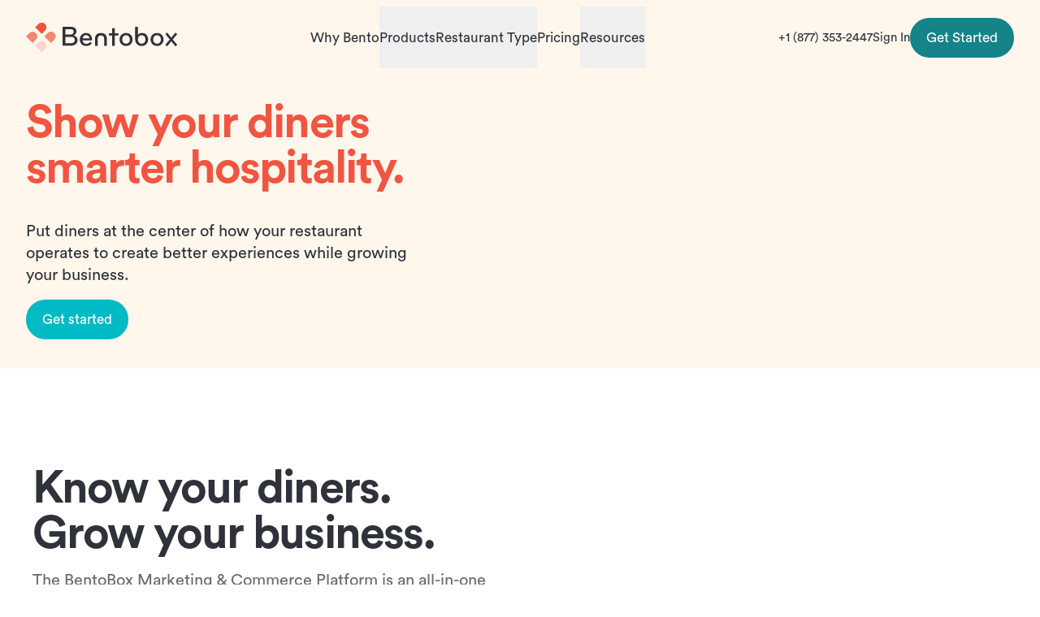

--- FILE ---
content_type: text/html; charset=utf-8
request_url: https://www.getbento.com/?utm_source=footer&utm_campaign=tonydoms.com
body_size: 27652
content:
<!DOCTYPE html><html><head><meta charSet="utf-8" data-next-head=""/><meta name="viewport" content="width=device-width" data-next-head=""/><title data-next-head="">Restaurant Marketing &amp; Commerce Platform | BentoBox</title><meta name="description" content="From website design to online ordering and reservations, BentoBox helps restaurants around the world create outstanding hospitality experiences for guests." data-next-head=""/><meta content="https://www.getbento.com/" property="og:url" data-next-head=""/><meta content="website" property="og:type" data-next-head=""/><meta content="Restaurant Marketing &amp; Commerce Platform | BentoBox" property="og:title" data-next-head=""/><meta content="From website design to online ordering and reservations, BentoBox helps restaurants around the world create outstanding hospitality experiences for guests." property="og:description" data-next-head=""/><meta content="https://images.ctfassets.net/h81st780aesh/p6Qan0oI6p2K1Im9BB4wH/6de7ee6ab664d3df07504859eaf5aab0/homepage_hero_desktop_baker__1_.png" property="og:image" data-next-head=""/><meta name="twitter:card" content="summary_large_image" data-next-head=""/><meta name="twitter:site" content="@bentoboxnyc" data-next-head=""/><link rel="canonical" href="https://www.getbento.com/" data-next-head=""/><link rel="apple-touch-icon" sizes="180x180" type="image/png" href="https://media-cdn.getbento.com/accounts/c831ea07f62fba23e7ea35e6b0f1c013/media/images/91355favicon.png?v=1" data-next-head=""/><link rel="icon" type="image/png" sizes="32x32" href="https://media-cdn.getbento.com/accounts/c831ea07f62fba23e7ea35e6b0f1c013/media/images/91355favicon.png?v=1" data-next-head=""/><link rel="icon" type="image/png" sizes="16x16" href="https://media-cdn.getbento.com/accounts/c831ea07f62fba23e7ea35e6b0f1c013/media/images/91355favicon.png?v=1" data-next-head=""/><link rel="preconnect" href="https://www.googletagmanager.com" data-next-head=""/><link rel="preconnect" href="https://www.google-analytics.com" data-next-head=""/><link rel="preconnect" href="https://www.gstatic.com" data-next-head=""/><link rel="preconnect" href="https://connect.facebook.net" data-next-head=""/><link rel="preconnect" href="https://pi.pardot.com" data-next-head=""/><link rel="preconnect" href="https://assets.calendly.com" data-next-head=""/><link rel="preconnect" href="http://236-UUM-218.mktoweb.com" data-next-head=""/><link rel="preconnect" href="https://236-UUM-218.mktoweb.com" data-next-head=""/><link rel="preload" href="/fonts/CircularStd-Black.otf" as="font" type="font/otf" crossorigin="anonymous" data-next-head=""/><link rel="preload" href="/fonts/CircularStd-Bold.otf" as="font" type="font/otf" crossorigin="anonymous" data-next-head=""/><link rel="preload" href="/fonts/CircularStd-BoldItalic.otf" as="font" type="font/otf" crossorigin="anonymous" data-next-head=""/><link rel="preload" href="/fonts/CircularStd-Medium.otf" as="font" type="font/otf" crossorigin="anonymous" data-next-head=""/><link rel="preload" href="/fonts/CircularStd-MediumItalic.otf" as="font" type="font/otf" crossorigin="anonymous" data-next-head=""/><link rel="preload" href="/fonts/CircularStd-Book.otf" as="font" type="font/otf" crossorigin="anonymous" data-next-head=""/><link rel="preload" href="/fonts/CircularStd-BookItalic.otf" as="font" type="font/otf" crossorigin="anonymous" data-next-head=""/><link rel="preload" href="/_next/static/css/e2f8f2f52422a302.css" as="style"/><link rel="stylesheet" href="/_next/static/css/e2f8f2f52422a302.css" data-n-g=""/><link rel="preload" href="/_next/static/css/656d2931649a9c5e.css" as="style"/><link rel="stylesheet" href="/_next/static/css/656d2931649a9c5e.css" data-n-p=""/><noscript data-n-css=""></noscript><script defer="" nomodule="" src="/_next/static/chunks/polyfills-42372ed130431b0a.js"></script><script src="/_next/static/chunks/webpack-5b12ba17a5ff6eaa.js" defer=""></script><script src="/_next/static/chunks/framework-8960d700bc570449.js" defer=""></script><script src="/_next/static/chunks/main-3ed541d20de3fbf3.js" defer=""></script><script src="/_next/static/chunks/pages/_app-6517ea6a497b151a.js" defer=""></script><script src="/_next/static/chunks/384-69a53bdd421bd1f9.js" defer=""></script><script src="/_next/static/chunks/657-016ac398a6584d00.js" defer=""></script><script src="/_next/static/chunks/pages/index-22d099052b325bbd.js" defer=""></script><script src="/_next/static/bb3347371a6abeada72aa773dd3b1c77a0ce2c38/_buildManifest.js" defer=""></script><script src="/_next/static/bb3347371a6abeada72aa773dd3b1c77a0ce2c38/_ssgManifest.js" defer=""></script><script>var __uzdbm_1 = "79a2ee19-8889-4a93-a06d-09d55a419053";var __uzdbm_2 = "NzM2MDBlNzctZGdyNi00ZjViLTg1NTktMjRkOTljZTY1ZThmJDE0MC4yNDguNzcuMTE0";var __uzdbm_3 = "";var __uzdbm_4 = "false";var __uzdbm_5 = "";var __uzdbm_6 = "";var __uzdbm_7 = "";</script> <script>   (function (w, d, e, u, c, g, a, b) {     w["SSJSConnectorObj"] = w["SSJSConnectorObj"] || {       ss_cid: c,       domain_info: "auto",     };     w[g] = function (i, j) {       w["SSJSConnectorObj"][i] = j;     };     a = d.createElement(e);     a.async = true;     if (       navigator.userAgent.indexOf('MSIE') !== -1 ||       navigator.appVersion.indexOf('Trident/') > -1     ) {       u = u.replace("/advanced/", "/advanced/ie/");     }     a.src = u;     b = d.getElementsByTagName(e)[0];     b.parentNode.insertBefore(a, b);   })(     window, document, "script", "https://bentobox-frontend-production-radware.getbento.com/18f5227b-e27b-445a-a53f-f845fbe69b40/stormcaster.js", "dgr8", "ssConf"   );   ssConf("c1", "https://bentobox-frontend-production-radware.getbento.com");   ssConf("c3", "c99a4269-161c-4242-a3f0-28d44fa6ce24");   ssConf("au", "bentobox-frontend-production-radware.getbento.com");   ssConf("cu", "validate.perfdrive.com, ssc"); </script></head><body><div id="__next"><iframe src="https://www.googletagmanager.com/ns.html?id=GTM-PTHD36Q" height="0" width="0" style="display:none;visibility:hidden"></iframe><div class="flex min-h-screen flex-col"><div></div><div class="sticky top-0 z-20 w-full  headroom-wrapper"><div class="headroom headroom--unfixed"><header class="top-0 z-10 flex h-20 items-center justify-center lg:h-auto lg:items-stretch bg-pr-yellow-200  border-none"><div class="mx-auto w-full px-5 lg:px-8 2xl:px-24 max-w-screen-4xl"><div class="lg:hidden"><div class="flex items-center" data-headlessui-state=""><a aria-label="Home" href="/"><svg xmlns="http://www.w3.org/2000/svg" viewBox="0 0 1458.01 285.44" class="h-8 w-36"><path fill="#f25238" d="M88.08 45.42 120.47 13a44.49 44.49 0 0 1 62.92 0l.93.93a44.49 44.49 0 0 1 0 62.92l-32.39 32.39Z"></path><path fill="#f68774" d="m176.18 133.51 32.39-32.39a44.49 44.49 0 0 1 62.92 0l.93.93a44.49 44.49 0 0 1 0 62.92L240 197.36l-63.85-63.85ZM0 133.51l32.39-32.39a44.49 44.49 0 0 1 62.92 0l.93.93a44.49 44.49 0 0 1 0 62.92l-32.39 32.39Z"></path><path fill="#fcd3cd" d="m88.08 221.6 32.39-32.39a44.49 44.49 0 0 1 62.92 0l.93.93a44.49 44.49 0 0 1 0 62.92l-32.39 32.36Z"></path><g fill="#30323b"><path d="M435.84 199.23h-55.9v-60.81h55.62c22.2 0 35.59 11.23 35.59 30.15 0 18.08-12.85 30.65-35.35 30.65Zm-55.9-135.37h51.51c17 0 28.49 8.23 28.49 24.93 0 13.44-9.31 26-27.94 26h-52.06ZM458.3 125c17.54-7.4 28.23-21.65 28.23-39.46 0-27.13-21.64-45.21-55.9-45.21h-73.22a3.78 3.78 0 0 0-3.75 3.78V219a3.78 3.78 0 0 0 3.78 3.78h76.22c42.75 0 63.85-24.93 63.85-51.51 0-28-17-42.2-39.2-46.32ZM1264.28 204.17c-24.1 0-37-18.64-37-40.83s12.85-40.82 37-40.82 37 18.63 37 40.82-12.86 40.83-37 40.83Zm0-103.59c-38.08 0-62.75 28.23-62.75 62.75s24.72 62.75 62.75 62.75 62.72-28.23 62.72-62.75-24.63-62.75-62.72-62.75ZM965.38 204.17c-24.11 0-37-18.64-37-40.83s12.85-40.82 37-40.82 37 18.63 37 40.82-12.86 40.83-37 40.83Zm0-103.59c-38.09 0-62.75 28.23-62.75 62.75s24.66 62.75 62.75 62.75 62.75-28.23 62.75-62.75-24.66-62.75-62.75-62.75ZM1150.22 179.52c-4.84 14.37-16.54 24.65-34.44 24.65a38.56 38.56 0 0 1-15.36-3c-13.31-6.59-21.49-21.51-21.49-37.81s8.19-31.21 21.49-37.8a38.22 38.22 0 0 1 15.36-3c17.9 0 29.59 10.27 34.44 24.65a55.41 55.41 0 0 1 0 32.36Zm-29.1-78.94c-15.24 0-32 4.16-42.2 17.74v-73.8a3.78 3.78 0 0 0-3.78-3.78l-18.14-.07a3.78 3.78 0 0 0-3.78 3.78v118.82c0 34.53 24.45 62.82 62.54 62.82s62.74-28.23 62.74-62.75a66.2 66.2 0 0 0-1.2-12.72c-5.08-30.57-28.39-50-56.21-50ZM723.07 100.58a48.66 48.66 0 0 0-5.26.29c-32.93 1.78-50.58 20.51-52 54.59-.09 1-.14 1.9-.14 2.64v63.12a3.78 3.78 0 0 0 3.78 3.78h18.21a3.79 3.79 0 0 0 3.79-3.78v-63.64c0-18.63 11.78-33.7 32.33-33.7s31 14.25 31 33.43v63.91a3.78 3.78 0 0 0 3.78 3.78h18.1a3.78 3.78 0 0 0 3.78-3.78v-65c0-32.34-19.31-55.63-57.4-55.63ZM1457.12 212.18l-4.86-5.76-.28-.36-36.44-43 28.85-34.36.25-.21 2.76-3.37 4-4.81a15.15 15.15 0 0 0 1.33-1.77l3.73-4.57a3.79 3.79 0 0 0-.53-5.32l-11.58-9.45a3.76 3.76 0 0 0-5.3.53l-4.12 5c-.26.25-.54.45-.78.73L1401.52 146l-25.71-32-.11-.15-6.75-8.39c-.15-.16-.32-.28-.46-.43l-4.49-5.56a3.79 3.79 0 0 0-5.31-.54l-11.77 9.59a3.79 3.79 0 0 0-.54 5.32l5.28 6.29.09.12 35.84 42.75-28.3 33.4-8.14 9.61a14.25 14.25 0 0 0-1.33 1.76l-3.75 4.5a3.79 3.79 0 0 0 .53 5.32l11.86 9.7a3.78 3.78 0 0 0 5.31-.53l4.74-5.8.15-.15 1.86-2.3 5.12-6.27a2.1 2.1 0 0 0 .13-.26l25.78-32 32.88 40.82.06.07 4.79 6a3.76 3.76 0 0 0 5.29.51l12.09-10a3.77 3.77 0 0 0 .48-5.31ZM887.53 103.84h-30.47v-45a3.79 3.79 0 0 0-3.79-3.78h-18.19a3.78 3.78 0 0 0-3.78 3.78v45h-27.64a3.78 3.78 0 0 0-3.79 3.77v13.81a3.78 3.78 0 0 0 3.78 3.78h27.69v96a3.78 3.78 0 0 0 3.78 3.78h18.19a3.79 3.79 0 0 0 3.79-3.78v-96h30.47a3.78 3.78 0 0 0 3.78-3.78v-13.79a3.78 3.78 0 0 0-3.77-3.79h-.05ZM546 151.55c2.47-17 15.34-30.41 34.26-30.41 18.64 0 31 14 33.16 30.41Zm34.26-51c-35.35 0-61.39 26.85-61.39 62.75 0 34.26 21.65 62.75 62.49 62.75 19.77 0 38.36-7.91 48.77-20 1.92-2.19 4.94-5.21 3.29-7.4-3-4-6.27-6.77-10.69-10.69-2.46-2.18-6.3 1.92-8.49 4.1-9 8.49-17.54 13.44-31.79 13.44-22.74 0-35.59-14.26-37-33.16h81.93c7.41 0 9.89-4.39 9.89-8.77 0-35.08-22.47-63-57-63Z"></path></g></svg></a><button class="ml-auto flex size-9 items-center justify-center" type="button" aria-expanded="false" data-headlessui-state=""><svg viewBox="0 0 30 20" fill="none" xmlns="http://www.w3.org/2000/svg" class="h-5 w-[30px] stroke-current "><path d="M0 .5h30m-30 10h30m-30 9h30"></path></svg><svg viewBox="0 0 15 15" fill="none" xmlns="http://www.w3.org/2000/svg" class="size-6 stroke-current hidden"><path d="m1 1 13 13M14 1 1 14"></path></svg></button><div class="fixed inset-0 -z-[1] h-screen w-full overflow-auto bg-pr-yellow-100 px-5 py-20  hidden" id="headlessui-popover-panel-:R6mb6:" tabindex="-1" data-headlessui-state=""><ul class="-mx-6"><li class="border-b border-[#D9D9D9] p-[22px]"><a href="/why-bentobox/"><span class="type-pr-delta link-underline-animated-sm font-bold">Why Bento</span></a></li><li class="border-b border-[#D9D9D9]"><button class="group relative w-full px-[22px] pt-6 text-left  " id="headlessui-disclosure-button-:R2jemb6:" type="button" aria-expanded="false" data-headlessui-state=""><div class="flex items-center justify-between pb-6"><span class="type-pr-delta font-bold">Products</span><svg class="" xmlns="http://www.w3.org/2000/svg" width="20" height="12" viewBox="0 0 20 12" fill="none"><path d="M19 1L9.93431 10L1 1" stroke="#30323B" stroke-width="2" stroke-linecap="round"></path></svg></div></button></li><li class="border-b border-[#D9D9D9]"><button class="group relative w-full  px-[22px] pt-6 text-left  " id="headlessui-disclosure-button-:R2remb6:" type="button" aria-expanded="false" data-headlessui-state=""><div class="flex items-center justify-between pb-6"><span class="type-pr-delta font-bold">Restaurant Type</span><svg class="" xmlns="http://www.w3.org/2000/svg" width="20" height="12" viewBox="0 0 20 12" fill="none"><path d="M19 1L9.93431 10L1 1" stroke="#30323B" stroke-width="2" stroke-linecap="round"></path></svg></div></button></li><li class="border-b border-[#D9D9D9] p-[22px]"><a href="/pricing/"><span class="type-pr-delta link-underline-animated-sm font-bold">Pricing</span></a></li><li class="border-b border-[#D9D9D9]"><button class="group relative w-full  px-[22px] pt-6 text-left  " id="headlessui-disclosure-button-:R3bemb6:" type="button" aria-expanded="false" data-headlessui-state=""><div class="flex items-center justify-between pb-6"><span class="type-pr-delta font-bold">Resources</span><svg class="" xmlns="http://www.w3.org/2000/svg" width="20" height="12" viewBox="0 0 20 12" fill="none"><path d="M19 1L9.93431 10L1 1" stroke="#30323B" stroke-width="2" stroke-linecap="round"></path></svg></div></button></li></ul><div class="mt-[55px] flex w-full flex-col gap-4 sm:flex-row sm:flex-wrap sm:items-center"><div class="mx-auto "><a class="text-pr-dark-gray-500 link-underline-animated-sm text-[15px] border-b-[1.5px] border-[#D9D9D9] px-7 pb-4 font-bold" href="tel:+18773532447">+1 (877) 353-2447</a></div><div class="mx-auto order-3"><a class="text-pr-dark-gray-500 link-underline-animated-sm text-[15px]" href="https://getbento.com/login/">Sign In</a></div><div class="mx-auto "><a class="text-pr-dark-gray-500 pr-button pr-button-lg pr-button-teal mt-6 w-full !text-white" href="https://www.getbento.com/sign-up/">Get Started</a></div></div></div></div><div hidden="" style="position:fixed;top:1px;left:1px;width:1px;height:0;padding:0;margin:-1px;overflow:hidden;clip:rect(0, 0, 0, 0);white-space:nowrap;border-width:0;display:none"></div></div><div class="hidden items-center gap-6 lg:flex lg:min-h-[92px]"><a aria-label="Home" href="/"><svg xmlns="http://www.w3.org/2000/svg" viewBox="0 0 1458.01 285.44" class="h-8 w-36 xl:h-10 xl:w-[186px] "><path fill="#f25238" d="M88.08 45.42 120.47 13a44.49 44.49 0 0 1 62.92 0l.93.93a44.49 44.49 0 0 1 0 62.92l-32.39 32.39Z"></path><path fill="#f68774" d="m176.18 133.51 32.39-32.39a44.49 44.49 0 0 1 62.92 0l.93.93a44.49 44.49 0 0 1 0 62.92L240 197.36l-63.85-63.85ZM0 133.51l32.39-32.39a44.49 44.49 0 0 1 62.92 0l.93.93a44.49 44.49 0 0 1 0 62.92l-32.39 32.39Z"></path><path fill="#fcd3cd" d="m88.08 221.6 32.39-32.39a44.49 44.49 0 0 1 62.92 0l.93.93a44.49 44.49 0 0 1 0 62.92l-32.39 32.36Z"></path><g fill="#30323b"><path d="M435.84 199.23h-55.9v-60.81h55.62c22.2 0 35.59 11.23 35.59 30.15 0 18.08-12.85 30.65-35.35 30.65Zm-55.9-135.37h51.51c17 0 28.49 8.23 28.49 24.93 0 13.44-9.31 26-27.94 26h-52.06ZM458.3 125c17.54-7.4 28.23-21.65 28.23-39.46 0-27.13-21.64-45.21-55.9-45.21h-73.22a3.78 3.78 0 0 0-3.75 3.78V219a3.78 3.78 0 0 0 3.78 3.78h76.22c42.75 0 63.85-24.93 63.85-51.51 0-28-17-42.2-39.2-46.32ZM1264.28 204.17c-24.1 0-37-18.64-37-40.83s12.85-40.82 37-40.82 37 18.63 37 40.82-12.86 40.83-37 40.83Zm0-103.59c-38.08 0-62.75 28.23-62.75 62.75s24.72 62.75 62.75 62.75 62.72-28.23 62.72-62.75-24.63-62.75-62.72-62.75ZM965.38 204.17c-24.11 0-37-18.64-37-40.83s12.85-40.82 37-40.82 37 18.63 37 40.82-12.86 40.83-37 40.83Zm0-103.59c-38.09 0-62.75 28.23-62.75 62.75s24.66 62.75 62.75 62.75 62.75-28.23 62.75-62.75-24.66-62.75-62.75-62.75ZM1150.22 179.52c-4.84 14.37-16.54 24.65-34.44 24.65a38.56 38.56 0 0 1-15.36-3c-13.31-6.59-21.49-21.51-21.49-37.81s8.19-31.21 21.49-37.8a38.22 38.22 0 0 1 15.36-3c17.9 0 29.59 10.27 34.44 24.65a55.41 55.41 0 0 1 0 32.36Zm-29.1-78.94c-15.24 0-32 4.16-42.2 17.74v-73.8a3.78 3.78 0 0 0-3.78-3.78l-18.14-.07a3.78 3.78 0 0 0-3.78 3.78v118.82c0 34.53 24.45 62.82 62.54 62.82s62.74-28.23 62.74-62.75a66.2 66.2 0 0 0-1.2-12.72c-5.08-30.57-28.39-50-56.21-50ZM723.07 100.58a48.66 48.66 0 0 0-5.26.29c-32.93 1.78-50.58 20.51-52 54.59-.09 1-.14 1.9-.14 2.64v63.12a3.78 3.78 0 0 0 3.78 3.78h18.21a3.79 3.79 0 0 0 3.79-3.78v-63.64c0-18.63 11.78-33.7 32.33-33.7s31 14.25 31 33.43v63.91a3.78 3.78 0 0 0 3.78 3.78h18.1a3.78 3.78 0 0 0 3.78-3.78v-65c0-32.34-19.31-55.63-57.4-55.63ZM1457.12 212.18l-4.86-5.76-.28-.36-36.44-43 28.85-34.36.25-.21 2.76-3.37 4-4.81a15.15 15.15 0 0 0 1.33-1.77l3.73-4.57a3.79 3.79 0 0 0-.53-5.32l-11.58-9.45a3.76 3.76 0 0 0-5.3.53l-4.12 5c-.26.25-.54.45-.78.73L1401.52 146l-25.71-32-.11-.15-6.75-8.39c-.15-.16-.32-.28-.46-.43l-4.49-5.56a3.79 3.79 0 0 0-5.31-.54l-11.77 9.59a3.79 3.79 0 0 0-.54 5.32l5.28 6.29.09.12 35.84 42.75-28.3 33.4-8.14 9.61a14.25 14.25 0 0 0-1.33 1.76l-3.75 4.5a3.79 3.79 0 0 0 .53 5.32l11.86 9.7a3.78 3.78 0 0 0 5.31-.53l4.74-5.8.15-.15 1.86-2.3 5.12-6.27a2.1 2.1 0 0 0 .13-.26l25.78-32 32.88 40.82.06.07 4.79 6a3.76 3.76 0 0 0 5.29.51l12.09-10a3.77 3.77 0 0 0 .48-5.31ZM887.53 103.84h-30.47v-45a3.79 3.79 0 0 0-3.79-3.78h-18.19a3.78 3.78 0 0 0-3.78 3.78v45h-27.64a3.78 3.78 0 0 0-3.79 3.77v13.81a3.78 3.78 0 0 0 3.78 3.78h27.69v96a3.78 3.78 0 0 0 3.78 3.78h18.19a3.79 3.79 0 0 0 3.79-3.78v-96h30.47a3.78 3.78 0 0 0 3.78-3.78v-13.79a3.78 3.78 0 0 0-3.77-3.79h-.05ZM546 151.55c2.47-17 15.34-30.41 34.26-30.41 18.64 0 31 14 33.16 30.41Zm34.26-51c-35.35 0-61.39 26.85-61.39 62.75 0 34.26 21.65 62.75 62.49 62.75 19.77 0 38.36-7.91 48.77-20 1.92-2.19 4.94-5.21 3.29-7.4-3-4-6.27-6.77-10.69-10.69-2.46-2.18-6.3 1.92-8.49 4.1-9 8.49-17.54 13.44-31.79 13.44-22.74 0-35.59-14.26-37-33.16h81.93c7.41 0 9.89-4.39 9.89-8.77 0-35.08-22.47-63-57-63Z"></path></g></svg></a><ul class="mx-auto flex gap-4 self-stretch xl:gap-6 2xl:gap-8 3xl:gap-8"><li class="py-2"><a class=" relative flex h-full items-center overflow-hidden py-2.5 after:absolute after:bottom-0 after:left-0 after:h-0.5 after:w-full after:-translate-x-full after:bg-pr-red-200 after:transition after:content-[&#x27;&#x27;] hover:after:translate-x-0 focus:after:translate-x-0" href="/why-bentobox/"><span class="text-[15px] xl:text-pr-lg">Why Bento</span></a></li><li class="py-2"><button class="relative h-full overflow-hidden py-2.5 text-left"><span class="text-[15px] xl:text-pr-lg">Products</span><div class="w-full hidden"><div class="clip-path absolute right-[calc(50%)] top-[calc(76%)] z-40 translate-x-1/2 px-2"><svg fill="white" id="triangle" xmlns="http://www.w3.org/2000/svg" width="18px" height="17px" viewBox="0 0 100 100"><polygon points="50 15, 100 100, 0 100"></polygon></svg></div></div></button><div class="hidden"><div><div class="absolute left-0 top-[calc(90%)] z-30 w-full"><div class="mx-auto w-full px-5 lg:px-8 2xl:px-24 max-w-screen-4xl"><div class="mx-auto max-w-fit rounded-[20px] bg-white px-10 pb-[1.625rem] pt-10 shadow-navBox"><ul class=" grid grid-cols-12 gap-x-10"><li class="col-span-3 p-0 text-center"><div class="flex flex-col"><div class="flex flex-row items-baseline gap-1.5 pb-2.5"><figure class="relative size-5 shrink-0 self-start"><span style="box-sizing:border-box;display:block;overflow:hidden;width:initial;height:initial;background:none;opacity:1;border:0px;margin:0px;padding:0px;position:absolute;inset:0px"><img alt="BentoBox" sizes="100vw" class="object-contain opacity-0 " decoding="sync" loading="eager" style="position:absolute;inset:0px;box-sizing:border-box;padding:0px;border:none;margin:auto;display:block;width:0px;height:0px;min-width:100%;max-width:100%;min-height:100%;max-height:100%" srcSet="" src=""/></span></figure><a class="group" href="/pillars/stand-out/"><span class="type-pr-zeta link-underline-animated-sm text-pr-lg">Stand Out</span></a></div><span class="flex flex-col"><div class="col-span-3 border-t border-[#D9D9D9] p-0 py-3 text-center"><div class="flex w-full flex-row items-baseline gap-4"><a class="group pb-2" href="https://www.getbento.com/products/restaurant-websites/" data-link-tag="true"><span class="link-underline-animated-sm text-[15px]">Restaurant Websites</span></a></div><div class="w-full text-left"><span class="flex w-full flex-col space-y-[4px]"><div class="ml-3.5"><a class="group" href="/products/ada/"><span class="flex items-baseline gap-1"><span class="link-underline-animated-sm text-[15px] text-gray-400">Digital Accessibility (ADA)</span></span></a></div><div class="ml-3.5"><a class="group" href="https://www.getbento.com/products/cookie-consent/"><span class="link-underline-animated-sm text-[15px] text-gray-400">Cookie Consent Management</span></a></div></span></div></div><div class="border-t border-[#D9D9D9] py-4 text-left"><a class="group" href="https://www.getbento.com/products/local-sync/"><span class="link-underline-animated-sm text-[15px]">Google Sync</span></a></div><div class="border-t border-[#D9D9D9] py-4 text-left"><a class="group" href="https://www.getbento.com/products/customization-package/"><span class="link-underline-animated-sm text-[15px]">Customization Package</span></a></div></span></div></li><li class="col-span-3 p-0 text-center"><div class="flex flex-col"><div class="flex flex-row items-baseline gap-1.5 pb-2.5"><figure class="relative size-5 shrink-0 self-start"><span style="box-sizing:border-box;display:block;overflow:hidden;width:initial;height:initial;background:none;opacity:1;border:0px;margin:0px;padding:0px;position:absolute;inset:0px"><img alt="BentoBox" sizes="100vw" class="object-contain opacity-0 " decoding="sync" loading="eager" style="position:absolute;inset:0px;box-sizing:border-box;padding:0px;border:none;margin:auto;display:block;width:0px;height:0px;min-width:100%;max-width:100%;min-height:100%;max-height:100%" srcSet="" src=""/></span></figure><a class="group" href="/pillars/sell/"><span class="type-pr-zeta link-underline-animated-sm text-pr-lg">Sell</span></a></div><span class="flex flex-col"><div class="col-span-3 border-t border-[#D9D9D9] p-0 py-3 text-center"><div class="flex w-full flex-row items-baseline gap-4"><a class="group pb-2" href="https://www.getbento.com/products/online-ordering/" data-link-tag="true"><span class="link-underline-animated-sm text-[15px]">Online Ordering</span></a></div><div class="w-full text-left"><span class="flex w-full flex-col space-y-[4px]"><div class="ml-3.5"><a class="group" href="https://www.getbento.com/products/takeout-delivery/"><span class="link-underline-animated-sm text-[15px] text-gray-400">Takeout &amp; Delivery</span></a></div><div class="ml-3.5"><a class="group" href="https://www.getbento.com/products/preorder-catering/"><span class="link-underline-animated-sm text-[15px] text-gray-400">Online Catering</span></a></div></span></div></div><div class="col-span-3 border-t border-[#D9D9D9] p-0 py-3 text-center"><div class="flex w-full flex-row items-baseline gap-4"><a class="group pb-2" href="https://www.getbento.com/products/dine-in-ordering/" data-link-tag="true"><span class="link-underline-animated-sm text-[15px]">Dine-in Ordering</span></a></div><div class="w-full text-left"><span class="flex w-full flex-col space-y-[4px]"><div class="ml-3.5"><a class="group" href="https://www.getbento.com/products/pos-clover/"><span class="link-underline-animated-sm text-[15px] text-gray-400">Clover POS</span></a></div><div class="ml-3.5"><a class="group" href="https://www.getbento.com/products/dinepay/"><span class="link-underline-animated-sm text-[15px] text-gray-400">QR Code Order &amp; Pay</span></a></div></span></div></div><div class="col-span-3 border-t border-[#D9D9D9] p-0 py-3 text-center"><div class="flex w-full flex-row items-baseline gap-4"><a class="group pb-2" href="https://www.getbento.com/products/ecommerce-stores/" data-link-tag="true"><span class="link-underline-animated-sm text-[15px]">Ecommerce</span></a></div><div class="w-full text-left"><span class="flex w-full flex-col space-y-[4px]"><div class="ml-3.5"><a class="group" href="https://www.getbento.com/products/gift-cards/"><span class="link-underline-animated-sm text-[15px] text-gray-400">Gift Cards</span></a></div><div class="ml-3.5"><a class="group" href="https://www.getbento.com/products/merchandise/"><span class="link-underline-animated-sm text-[15px] text-gray-400">Merchandise</span></a></div><div class="ml-3.5"><a class="group" href="https://www.getbento.com/products/ticketed-events/"><span class="link-underline-animated-sm text-[15px] text-gray-400">Ticketing</span></a></div></span></div></div><div class="border-t border-[#D9D9D9] py-4 text-left"><a class="group" href="https://www.getbento.com/products/eventmanagement/"><span class="link-underline-animated-sm text-[15px]">Events Management</span></a></div></span></div></li><li class="col-span-3 p-0 text-center"><div class="flex flex-col"><div class="flex flex-row items-baseline gap-1.5 pb-2.5"><figure class="relative size-5 shrink-0 self-start"><span style="box-sizing:border-box;display:block;overflow:hidden;width:initial;height:initial;background:none;opacity:1;border:0px;margin:0px;padding:0px;position:absolute;inset:0px"><img alt="BentoBox" sizes="100vw" class="object-contain opacity-0 " decoding="sync" loading="eager" style="position:absolute;inset:0px;box-sizing:border-box;padding:0px;border:none;margin:auto;display:block;width:0px;height:0px;min-width:100%;max-width:100%;min-height:100%;max-height:100%" srcSet="" src=""/></span></figure><a class="group" href="/pillars/engage/"><span class="type-pr-zeta link-underline-animated-sm text-pr-lg">Engage</span></a></div><span class="flex flex-col"><div class="col-span-3 border-t border-[#D9D9D9] p-0 py-3 text-center"><div class="flex w-full flex-row items-baseline gap-4"><a class="group pb-2" href="https://www.getbento.com/products/dine-in/" data-link-tag="true"><span class="link-underline-animated-sm text-[15px]">Dine-In</span></a></div><div class="w-full text-left"><span class="flex w-full flex-col space-y-[4px]"><div class="ml-3.5"><a class="group" href="https://www.getbento.com/products/reservations/"><span class="link-underline-animated-sm text-[15px] text-gray-400">Reservations</span></a></div><div class="ml-3.5"><a class="group" href="https://www.getbento.com/products/waitlist/"><span class="link-underline-animated-sm text-[15px] text-gray-400">Digital Waitlist</span></a></div></span></div></div><div class="col-span-3 border-t border-[#D9D9D9] p-0 py-3 text-center"><div class="flex w-full flex-row items-baseline gap-4"><a class="group pb-2" href="https://www.getbento.com/products/marketing/" data-link-tag="true"><span class="link-underline-animated-sm text-[15px]">Marketing</span></a></div><div class="w-full text-left"><span class="flex w-full flex-col space-y-[4px]"><div class="ml-3.5"><a class="group" href="https://www.getbento.com/products/seo/"><span class="link-underline-animated-sm text-[15px] text-gray-400">SEO</span></a></div><div class="ml-3.5"><a class="group" href="https://www.getbento.com/products/automated-email-marketing/"><span class="link-underline-animated-sm text-[15px] text-gray-400">Email Marketing</span></a></div><div class="ml-3.5"><a class="group" href="https://www.getbento.com/products/sms-marketing/"><span class="link-underline-animated-sm text-[15px] text-gray-400">SMS Marketing</span></a></div><div class="ml-3.5"><a class="group" href="https://www.getbento.com/products/loyalty-programs/"><span class="link-underline-animated-sm text-[15px] text-gray-400">Loyalty Programs</span></a></div></span></div></div></span></div></li><li class="col-span-3 p-0 text-center"><div class="flex flex-col"><div class="flex flex-row items-baseline gap-1.5 pb-2.5"><figure class="relative size-5 shrink-0 self-start"><span style="box-sizing:border-box;display:block;overflow:hidden;width:initial;height:initial;background:none;opacity:1;border:0px;margin:0px;padding:0px;position:absolute;inset:0px"><img alt="BentoBox" sizes="100vw" class="object-contain opacity-0 " decoding="sync" loading="eager" style="position:absolute;inset:0px;box-sizing:border-box;padding:0px;border:none;margin:auto;display:block;width:0px;height:0px;min-width:100%;max-width:100%;min-height:100%;max-height:100%" srcSet="" src=""/></span></figure><a class="group" href="/pillars/operate/"><span class="type-pr-zeta link-underline-animated-sm text-pr-lg">Operate</span></a></div><span class="flex flex-col"><div class="col-span-3 border-t border-[#D9D9D9] p-0 py-3 text-center"><div class="flex w-full flex-row items-baseline gap-4"><a class="group pb-2" href="https://www.getbento.com/products/bentocore/" data-link-tag="true"><span class="link-underline-animated-sm text-[15px]">BentoCore</span></a></div><div class="w-full text-left"><span class="flex w-full flex-col space-y-[4px]"><div class="ml-3.5"><a class="group" href="https://www.getbento.com/products/diner-database/"><span class="link-underline-animated-sm text-[15px] text-gray-400">Diner Database</span></a></div><div class="ml-3.5"><a class="group" href="https://www.getbento.com/products/menu-management/"><span class="link-underline-animated-sm text-[15px] text-gray-400">Menu Management</span></a></div><div class="ml-3.5"><a class="group" href="https://www.getbento.com/products/brand-center/"><span class="link-underline-animated-sm text-[15px] text-gray-400">Branding</span></a></div></span></div></div><div class="border-t border-[#D9D9D9] py-4 text-left"><a class="group" href="https://www.getbento.com/products/kitchen-display-system/"><span class="link-underline-animated-sm text-[15px]">Clover Kitchen Display System (KDS)</span></a></div><div class="border-t border-[#D9D9D9] py-4 text-left"><a class="group" href="https://www.getbento.com/products/payment-processing/"><span class="link-underline-animated-sm text-[15px]">Clover Payment Processing</span></a></div><div class="border-t border-[#D9D9D9] py-4 text-left"><a class="group" href="https://www.getbento.com/products/integrations/"><span class="link-underline-animated-sm text-[15px]">Integrations</span></a></div></span></div></li></ul></div></div></div></div></div></li><li class="py-2"><button class="relative h-full overflow-hidden py-2.5 text-left "><span class="text-[15px] font-normal xl:text-pr-lg">Restaurant Type</span><div class="w-full hidden"><div class="clip-path absolute right-[calc(50%)] top-[calc(76%)] z-40 translate-x-1/2 px-2"><svg fill="white" id="triangle" xmlns="http://www.w3.org/2000/svg" width="18px" height="17px" viewBox="0 0 100 100"><polygon points="50 15, 100 100, 0 100"></polygon></svg></div></div></button><div class="hidden"><div><div class="absolute left-0 top-[calc(90%)] z-30 w-full"><div class="mx-auto w-full px-5 lg:px-8 2xl:px-24 max-w-screen-4xl"><div class="mx-auto max-w-fit rounded-[20px] bg-white px-10 pb-[1.625rem] pt-10 shadow-navBox"><ul class="mx-auto grid grid-cols-12 gap-x-10"><li class="col-span-4 py-4"><a class="group inline-flex items-center gap-4" href="/solutions/multi-unit-restaurants/"><figure class="relative size-5 shrink-0 self-start"><span style="box-sizing:border-box;display:block;overflow:hidden;width:initial;height:initial;background:none;opacity:1;border:0px;margin:0px;padding:0px;position:absolute;inset:0px"><img alt="BentoBox" sizes="100vw" class="object-contain opacity-0 " decoding="sync" loading="eager" style="position:absolute;inset:0px;box-sizing:border-box;padding:0px;border:none;margin:auto;display:block;width:0px;height:0px;min-width:100%;max-width:100%;min-height:100%;max-height:100%" srcSet="" src=""/></span></figure><span><span class="type-pr-zeta link-underline-animated-sm text-[15px] xl:text-pr-lg">Multi-Location Restaurants</span></span></a></li><li class="col-span-4 py-4"><a class="group inline-flex items-center gap-4" href="/solutions/neighborhood-spots/"><figure class="relative size-5 shrink-0 self-start"><span style="box-sizing:border-box;display:block;overflow:hidden;width:initial;height:initial;background:none;opacity:1;border:0px;margin:0px;padding:0px;position:absolute;inset:0px"><img alt="BentoBox" sizes="100vw" class="object-contain opacity-0 " decoding="sync" loading="eager" style="position:absolute;inset:0px;box-sizing:border-box;padding:0px;border:none;margin:auto;display:block;width:0px;height:0px;min-width:100%;max-width:100%;min-height:100%;max-height:100%" srcSet="" src=""/></span></figure><span><span class="type-pr-zeta link-underline-animated-sm text-[15px] xl:text-pr-lg">Neighborhood Spots</span></span></a></li><li class="col-span-4 py-4"><a class="group inline-flex items-center gap-4" href="/solutions/fast-casual-restaurants/"><figure class="relative size-5 shrink-0 self-start"><span style="box-sizing:border-box;display:block;overflow:hidden;width:initial;height:initial;background:none;opacity:1;border:0px;margin:0px;padding:0px;position:absolute;inset:0px"><img alt="BentoBox" sizes="100vw" class="object-contain opacity-0 " decoding="sync" loading="eager" style="position:absolute;inset:0px;box-sizing:border-box;padding:0px;border:none;margin:auto;display:block;width:0px;height:0px;min-width:100%;max-width:100%;min-height:100%;max-height:100%" srcSet="" src=""/></span></figure><span><span class="type-pr-zeta link-underline-animated-sm text-[15px] xl:text-pr-lg">Fast Casual Restaurants</span></span></a></li><li class="col-span-4 py-4"><a class="group inline-flex items-center gap-4" href="/solutions/fine-dining/"><figure class="relative size-5 shrink-0 self-start"><span style="box-sizing:border-box;display:block;overflow:hidden;width:initial;height:initial;background:none;opacity:1;border:0px;margin:0px;padding:0px;position:absolute;inset:0px"><img alt="BentoBox" sizes="100vw" class="object-contain opacity-0 " decoding="sync" loading="eager" style="position:absolute;inset:0px;box-sizing:border-box;padding:0px;border:none;margin:auto;display:block;width:0px;height:0px;min-width:100%;max-width:100%;min-height:100%;max-height:100%" srcSet="" src=""/></span></figure><span><span class="type-pr-zeta link-underline-animated-sm text-[15px] xl:text-pr-lg">Fine Dining</span></span></a></li><li class="col-span-4 py-4"><a class="group inline-flex items-center gap-4" href="/solutions/bars/"><figure class="relative size-5 shrink-0 self-start"><span style="box-sizing:border-box;display:block;overflow:hidden;width:initial;height:initial;background:none;opacity:1;border:0px;margin:0px;padding:0px;position:absolute;inset:0px"><img alt="BentoBox" sizes="100vw" class="object-contain opacity-0 " decoding="sync" loading="eager" style="position:absolute;inset:0px;box-sizing:border-box;padding:0px;border:none;margin:auto;display:block;width:0px;height:0px;min-width:100%;max-width:100%;min-height:100%;max-height:100%" srcSet="" src=""/></span></figure><span><span class="type-pr-zeta link-underline-animated-sm text-[15px] xl:text-pr-lg">Bars</span></span></a></li><li class="col-span-4 py-4"><a class="group inline-flex items-center gap-4" href="/solutions/pizzerias/"><figure class="relative size-5 shrink-0 self-start"><span style="box-sizing:border-box;display:block;overflow:hidden;width:initial;height:initial;background:none;opacity:1;border:0px;margin:0px;padding:0px;position:absolute;inset:0px"><img alt="BentoBox" sizes="100vw" class="object-contain opacity-0 " decoding="sync" loading="eager" style="position:absolute;inset:0px;box-sizing:border-box;padding:0px;border:none;margin:auto;display:block;width:0px;height:0px;min-width:100%;max-width:100%;min-height:100%;max-height:100%" srcSet="" src=""/></span></figure><span><span class="type-pr-zeta link-underline-animated-sm text-[15px] xl:text-pr-lg">Pizzerias</span></span></a></li><li class="col-span-4 py-4"><a class="group inline-flex items-center gap-4" href="/solutions/wineries/"><figure class="relative size-5 shrink-0 self-start"><span style="box-sizing:border-box;display:block;overflow:hidden;width:initial;height:initial;background:none;opacity:1;border:0px;margin:0px;padding:0px;position:absolute;inset:0px"><img alt="BentoBox" sizes="100vw" class="object-contain opacity-0 " decoding="sync" loading="eager" style="position:absolute;inset:0px;box-sizing:border-box;padding:0px;border:none;margin:auto;display:block;width:0px;height:0px;min-width:100%;max-width:100%;min-height:100%;max-height:100%" srcSet="" src=""/></span></figure><span><span class="type-pr-zeta link-underline-animated-sm text-[15px] xl:text-pr-lg">Wineries</span></span></a></li><li class="col-span-4 py-4"><a class="group inline-flex items-center gap-4" href="/solutions/breweries/"><figure class="relative size-5 shrink-0 self-start"><span style="box-sizing:border-box;display:block;overflow:hidden;width:initial;height:initial;background:none;opacity:1;border:0px;margin:0px;padding:0px;position:absolute;inset:0px"><img alt="BentoBox" sizes="100vw" class="object-contain opacity-0 " decoding="sync" loading="eager" style="position:absolute;inset:0px;box-sizing:border-box;padding:0px;border:none;margin:auto;display:block;width:0px;height:0px;min-width:100%;max-width:100%;min-height:100%;max-height:100%" srcSet="" src=""/></span></figure><span><span class="type-pr-zeta link-underline-animated-sm text-[15px] xl:text-pr-lg">Breweries</span></span></a></li><li class="col-span-4 py-4"><a class="group inline-flex items-center gap-4" href="/solutions/private-chefs/"><figure class="relative size-5 shrink-0 self-start"><span style="box-sizing:border-box;display:block;overflow:hidden;width:initial;height:initial;background:none;opacity:1;border:0px;margin:0px;padding:0px;position:absolute;inset:0px"><img alt="BentoBox" sizes="100vw" class="object-contain opacity-0 " decoding="sync" loading="eager" style="position:absolute;inset:0px;box-sizing:border-box;padding:0px;border:none;margin:auto;display:block;width:0px;height:0px;min-width:100%;max-width:100%;min-height:100%;max-height:100%" srcSet="" src=""/></span></figure><span><span class="type-pr-zeta link-underline-animated-sm text-[15px] xl:text-pr-lg">Private Chefs</span></span></a></li><li class="col-span-4 py-4"><a class="group inline-flex items-center gap-4" href="/solutions/hospitality-groups/"><figure class="relative size-5 shrink-0 self-start"><span style="box-sizing:border-box;display:block;overflow:hidden;width:initial;height:initial;background:none;opacity:1;border:0px;margin:0px;padding:0px;position:absolute;inset:0px"><img alt="BentoBox" sizes="100vw" class="object-contain opacity-0 " decoding="sync" loading="eager" style="position:absolute;inset:0px;box-sizing:border-box;padding:0px;border:none;margin:auto;display:block;width:0px;height:0px;min-width:100%;max-width:100%;min-height:100%;max-height:100%" srcSet="" src=""/></span></figure><span><span class="type-pr-zeta link-underline-animated-sm text-[15px] xl:text-pr-lg">Hospitality Groups</span></span></a></li><li class="col-span-4 py-4"><a class="group inline-flex items-center gap-4" href="/solutions/clubs-and-nightlife/"><figure class="relative size-5 shrink-0 self-start"><span style="box-sizing:border-box;display:block;overflow:hidden;width:initial;height:initial;background:none;opacity:1;border:0px;margin:0px;padding:0px;position:absolute;inset:0px"><img alt="BentoBox" sizes="100vw" class="object-contain opacity-0 " decoding="sync" loading="eager" style="position:absolute;inset:0px;box-sizing:border-box;padding:0px;border:none;margin:auto;display:block;width:0px;height:0px;min-width:100%;max-width:100%;min-height:100%;max-height:100%" srcSet="" src=""/></span></figure><span><span class="type-pr-zeta link-underline-animated-sm text-[15px] xl:text-pr-lg">Clubs &amp; Nightlife</span></span></a></li><li class="col-span-4 py-4"><a class="group inline-flex items-center gap-4" href="/solutions/ghost-kitchen/"><figure class="relative size-5 shrink-0 self-start"><span style="box-sizing:border-box;display:block;overflow:hidden;width:initial;height:initial;background:none;opacity:1;border:0px;margin:0px;padding:0px;position:absolute;inset:0px"><img alt="BentoBox" sizes="100vw" class="object-contain opacity-0 " decoding="sync" loading="eager" style="position:absolute;inset:0px;box-sizing:border-box;padding:0px;border:none;margin:auto;display:block;width:0px;height:0px;min-width:100%;max-width:100%;min-height:100%;max-height:100%" srcSet="" src=""/></span></figure><span><span class="type-pr-zeta link-underline-animated-sm text-[15px] xl:text-pr-lg">Ghost Kitchens</span></span></a></li><li class="col-span-4 py-4"><a class="group inline-flex items-center gap-4" href="/solutions/hotel-restaurants/"><figure class="relative size-5 shrink-0 self-start"><span style="box-sizing:border-box;display:block;overflow:hidden;width:initial;height:initial;background:none;opacity:1;border:0px;margin:0px;padding:0px;position:absolute;inset:0px"><img alt="BentoBox" sizes="100vw" class="object-contain opacity-0 " decoding="sync" loading="eager" style="position:absolute;inset:0px;box-sizing:border-box;padding:0px;border:none;margin:auto;display:block;width:0px;height:0px;min-width:100%;max-width:100%;min-height:100%;max-height:100%" srcSet="" src=""/></span></figure><span><span class="type-pr-zeta link-underline-animated-sm text-[15px] xl:text-pr-lg">Hotel Restaurants</span></span></a></li><li class="col-span-4 py-4"><a class="group inline-flex items-center gap-4" href="/solutions/food-trucks/"><figure class="relative size-5 shrink-0 self-start"><span style="box-sizing:border-box;display:block;overflow:hidden;width:initial;height:initial;background:none;opacity:1;border:0px;margin:0px;padding:0px;position:absolute;inset:0px"><img alt="BentoBox" sizes="100vw" class="object-contain opacity-0 " decoding="sync" loading="eager" style="position:absolute;inset:0px;box-sizing:border-box;padding:0px;border:none;margin:auto;display:block;width:0px;height:0px;min-width:100%;max-width:100%;min-height:100%;max-height:100%" srcSet="" src=""/></span></figure><span><span class="type-pr-zeta link-underline-animated-sm text-[15px] xl:text-pr-lg">Food Trucks</span></span></a></li><li class="col-span-4 py-4"><a class="group inline-flex items-center gap-4" href="/solutions/food-halls/"><figure class="relative size-5 shrink-0 self-start"><span style="box-sizing:border-box;display:block;overflow:hidden;width:initial;height:initial;background:none;opacity:1;border:0px;margin:0px;padding:0px;position:absolute;inset:0px"><img alt="BentoBox" sizes="100vw" class="object-contain opacity-0 " decoding="sync" loading="eager" style="position:absolute;inset:0px;box-sizing:border-box;padding:0px;border:none;margin:auto;display:block;width:0px;height:0px;min-width:100%;max-width:100%;min-height:100%;max-height:100%" srcSet="" src=""/></span></figure><span><span class="type-pr-zeta link-underline-animated-sm text-[15px] xl:text-pr-lg">Food Halls</span></span></a></li><li class="col-span-4 py-4"><a class="group inline-flex items-center gap-4" href="/solutions/new-restaurant-openings/"><figure class="relative size-5 shrink-0 self-start"><span style="box-sizing:border-box;display:block;overflow:hidden;width:initial;height:initial;background:none;opacity:1;border:0px;margin:0px;padding:0px;position:absolute;inset:0px"><img alt="BentoBox" sizes="100vw" class="object-contain opacity-0 " decoding="sync" loading="eager" style="position:absolute;inset:0px;box-sizing:border-box;padding:0px;border:none;margin:auto;display:block;width:0px;height:0px;min-width:100%;max-width:100%;min-height:100%;max-height:100%" srcSet="" src=""/></span></figure><span><span class="type-pr-zeta link-underline-animated-sm text-[15px] xl:text-pr-lg">New Restaurant Openings</span></span></a></li><li class="col-span-4 py-4"><a class="group inline-flex items-center gap-4" href="/solutions/bakeries/"><figure class="relative size-5 shrink-0 self-start"><span style="box-sizing:border-box;display:block;overflow:hidden;width:initial;height:initial;background:none;opacity:1;border:0px;margin:0px;padding:0px;position:absolute;inset:0px"><img alt="BentoBox" sizes="100vw" class="object-contain opacity-0 " decoding="sync" loading="eager" style="position:absolute;inset:0px;box-sizing:border-box;padding:0px;border:none;margin:auto;display:block;width:0px;height:0px;min-width:100%;max-width:100%;min-height:100%;max-height:100%" srcSet="" src=""/></span></figure><span><span class="type-pr-zeta link-underline-animated-sm text-[15px] xl:text-pr-lg">Bakeries</span></span></a></li><li class="col-span-4 py-4"><a class="group inline-flex items-center gap-4" href="/solutions/coffee-shops/"><figure class="relative size-5 shrink-0 self-start"><span style="box-sizing:border-box;display:block;overflow:hidden;width:initial;height:initial;background:none;opacity:1;border:0px;margin:0px;padding:0px;position:absolute;inset:0px"><img alt="BentoBox" sizes="100vw" class="object-contain opacity-0 " decoding="sync" loading="eager" style="position:absolute;inset:0px;box-sizing:border-box;padding:0px;border:none;margin:auto;display:block;width:0px;height:0px;min-width:100%;max-width:100%;min-height:100%;max-height:100%" srcSet="" src=""/></span></figure><span><span class="type-pr-zeta link-underline-animated-sm text-[15px] xl:text-pr-lg">Coffee Shops</span></span></a></li></ul></div></div></div></div></div></li><li class="py-2"><a class=" relative flex h-full items-center overflow-hidden py-2.5 after:absolute after:bottom-0 after:left-0 after:h-0.5 after:w-full after:-translate-x-full after:bg-pr-red-200 after:transition after:content-[&#x27;&#x27;] hover:after:translate-x-0 focus:after:translate-x-0" href="/pricing/"><span class="text-[15px] xl:text-pr-lg">Pricing</span></a></li><li class="py-2"><button class="relative h-full overflow-hidden py-2.5 text-left "><span class="text-[15px] font-normal xl:text-pr-lg">Resources</span><div class="w-full hidden"><div class="clip-path absolute right-[calc(50%)] top-[calc(76%)] z-40 translate-x-1/2 px-2"><svg fill="white" id="triangle" xmlns="http://www.w3.org/2000/svg" width="18px" height="17px" viewBox="0 0 100 100"><polygon points="50 15, 100 100, 0 100"></polygon></svg></div></div></button><div class="hidden"><div><div class="absolute left-0 top-[calc(90%)] z-30 w-full"><div class="mx-auto w-full px-5 lg:px-8 2xl:px-24 max-w-screen-4xl"><div class="mx-auto max-w-fit rounded-[20px] bg-white px-10 pb-[1.625rem] pt-10 shadow-navBox"><a href="https://www.getbento.com/resources/demo/platform-demo/" class="group mx-auto flex max-w-[675px] gap-10 border-b pb-6"><figure class="relative h-[112px] w-[200px] shrink-0 self-start"><span style="box-sizing:border-box;display:block;overflow:hidden;width:initial;height:initial;background:none;opacity:1;border:0px;margin:0px;padding:0px;position:absolute;inset:0px"><img alt="BentoBox" sizes="100vw" class="object-cover  " decoding="async" loading="lazy" style="position:absolute;inset:0px;box-sizing:border-box;padding:0px;border:none;margin:auto;display:block;width:0px;height:0px;min-width:100%;max-width:100%;min-height:100%;max-height:100%" srcSet="https://images.ctfassets.net/h81st780aesh/7rAsI0iGUqYXejwyBW44N7/92fcdd16fc220fe4b522331c0225a747/Bento_shoot_-_The_Tyger_-_Finals-05.jpg?fm=webp&amp;w=480&amp;fit=fill&amp;f=center&amp;q=50 480w, https://images.ctfassets.net/h81st780aesh/7rAsI0iGUqYXejwyBW44N7/92fcdd16fc220fe4b522331c0225a747/Bento_shoot_-_The_Tyger_-_Finals-05.jpg?fm=webp&amp;w=640&amp;fit=fill&amp;f=center&amp;q=50 640w, https://images.ctfassets.net/h81st780aesh/7rAsI0iGUqYXejwyBW44N7/92fcdd16fc220fe4b522331c0225a747/Bento_shoot_-_The_Tyger_-_Finals-05.jpg?fm=webp&amp;w=1200&amp;fit=fill&amp;f=center&amp;q=50 1200w, https://images.ctfassets.net/h81st780aesh/7rAsI0iGUqYXejwyBW44N7/92fcdd16fc220fe4b522331c0225a747/Bento_shoot_-_The_Tyger_-_Finals-05.jpg?fm=webp&amp;w=1920&amp;fit=fill&amp;f=center&amp;q=50 1920w," src="https://images.ctfassets.net/h81st780aesh/7rAsI0iGUqYXejwyBW44N7/92fcdd16fc220fe4b522331c0225a747/Bento_shoot_-_The_Tyger_-_Finals-05.jpg"/></span></figure><span class=" space-y-2"><span class="link-underline-animated-sm text-pr-lg">Watch our Online Demo</span><span class="text-[15px] text-gray-400 "><span class="link-underline-animated-sm">Discover how BentoBox&#x27;s all-in-one platform can transform your restaurant&#x27;s online presence with stunning websites, powerful marketing tools, and much more.</span></span></span></a><ul class="mx-auto grid grid-cols-12 gap-x-10"><li class="col-span-4 w-[200px] py-3.5 "><a class="group" href="/resources/reports-guides/"><span class="type-pr-zeta link-underline-animated-sm text-[15px] xl:text-pr-lg">Reports &amp; Guides</span></a></li><li class="col-span-4 w-[200px] py-3.5 "><a class="group" href="/resources/toolsandtemplates/"><span class="type-pr-zeta link-underline-animated-sm text-[15px] xl:text-pr-lg">Tools &amp; Templates</span></a></li><li class="col-span-4 w-[200px] py-3.5 "><a class="group" href="/resources/webinars/"><span class="type-pr-zeta link-underline-animated-sm text-[15px] xl:text-pr-lg">Webinars</span></a></li><li class="col-span-4 w-[200px] py-3.5 border-t border-[#D9D9D9]"><a class="group" href="/case-studies/"><span class="type-pr-zeta link-underline-animated-sm text-[15px] xl:text-pr-lg">Case Studies</span></a></li><li class="col-span-4 w-[200px] py-3.5 border-t border-[#D9D9D9]"><a class="group" href="/blog/"><span class="type-pr-zeta link-underline-animated-sm text-[15px] xl:text-pr-lg">Blog</span></a></li><li class="col-span-4 w-[200px] py-3.5 border-t border-[#D9D9D9]"><a class="group" href="/faqs/"><span class="type-pr-zeta link-underline-animated-sm text-[15px] xl:text-pr-lg">FAQs</span></a></li><li class="col-span-4 w-[200px] py-3.5 border-t border-[#D9D9D9]"><a class="group" href="/bentobox-vs-competition/"><span class="type-pr-zeta link-underline-animated-sm text-[15px] xl:text-pr-lg">BentoBox vs. Competitors</span></a></li><li class="col-span-4 w-[200px] py-3.5 border-t border-[#D9D9D9]"><a class="group" href="https://www.getbento.com/bentobox-support/"><span class="type-pr-zeta link-underline-animated-sm text-[15px] xl:text-pr-lg">Support</span></a></li><li class="col-span-4 w-[200px] py-3.5 border-t border-[#D9D9D9]"><a class="group" href="https://www.getbento.com/resources/general-partner-program"><span class="type-pr-zeta link-underline-animated-sm text-[15px] xl:text-pr-lg">Become a Partner</span></a></li></ul></div></div></div></div></div></li></ul><div class="flex items-center gap-6 py-2"><div><a class="text-pr-dark-gray-500 link-underline-animated-sm text-[15px]" href="tel:+18773532447">+1 (877) 353-2447</a></div><div><a class="text-pr-dark-gray-500 link-underline-animated-sm text-[15px]" href="https://getbento.com/login/">Sign In</a></div><div><a class="text-pr-dark-gray-500 pr-button pr-button-teal pr-button-lg !text-white" href="https://www.getbento.com/sign-up/">Get Started</a></div></div></div></div></header></div></div><main class="grow"><section><div class="bg-pr-yellow-200 relative overflow-hidden pb-9 pt-8"><div class="mx-auto w-full px-5 lg:px-8 2xl:px-24 max-w-screen-4xl"><div class="relative grid gap-[35px] md:grid-cols-2 md:gap-0"><h1 class="type-pr-beta md:hidden text-pr-red-500">Show your diners smarter hospitality. </h1><div class="order-2 flex w-full flex-col items-start justify-center space-y-8 md:order-1"><div class="md:pr-[20%] lg:space-y-9"><h1 class="type-pr-beta hidden md:block text-pr-red-500">Show your diners smarter hospitality. </h1><div class="type-pr-zeta undefined"><p>Put diners at the center of how your restaurant operates to create better experiences while growing your business.</p></div></div><a class="pr-button pr-button-lg mx-auto !mt-4 lg:mx-0 pr-button text-white bg-pr-teal-500 text-white" href="https://www.getbento.com/sign-up/">Get started</a></div><div class="hidden md:flex   flex  order-1 -mx-5 flex-col justify-end md:order-2 md:mx-0 md:ml-[clamp(-15%,2.5vw,-18.75rem)]"><figure><span style="display:block;position:relative;aspect-ratio:1584/790"><img sizes="100vw" alt="BentoBox" class=" opacity-0 " decoding="sync" loading="eager" style="position:absolute;top:0;left:0;bottom:0;right:0;box-sizing:border-box;padding:0;border:none;margin:auto;display:block;width:0;height:0;min-width:100%;max-width:100%;min-height:100%;max-height:100%" src="" srcSet=""/></span></figure></div><div class="order-1 flex-col justify-end md:hidden"><div class="swiper homepageHero"><div class="swiper-wrapper"><div class="swiper-slide"><figure><img src="https://images.ctfassets.net/h81st780aesh/29a2VFOVIKk42LMawS2lu/5a89e4e53defdc0e2053baae45ccb4e6/mobile_homepage_hero_3__1_.png" alt=""/></figure></div></div></div></div></div></div></div><div><div class="my-10 md:my-16 lg:my-24"><div class="mx-auto w-full px-5 lg:px-8 2xl:px-24 max-w-screen-4xl"><div class="grid content-center md:grid-flow-col-dense md:grid-cols-2 mx-auto max-w-[1200px] md:gap-5 lg:gap-10 xl:gap-20"><div class="col-span-full hidden md:block flex items-center md:col-span-2 md:col-start-2 md:col-end-3"><figure class="relative w-full "><span style="display:block;position:relative;aspect-ratio:1200/1271"><img sizes="100vw" alt="BentoBox" class="  " decoding="async" loading="lazy" style="position:absolute;top:0;left:0;bottom:0;right:0;box-sizing:border-box;padding:0;border:none;margin:auto;display:block;width:0;height:0;min-width:100%;max-width:100%;min-height:100%;max-height:100%" src="https://images.ctfassets.net/h81st780aesh/lCJjhfwbjDQX0AQnMGEkX/663590bbc1f7e6aa821071010c24ec5f/platform_graphic__2_.png?fm=webp&amp;w=1200&amp;h=1271&amp;fit=fill&amp;f=center&amp;q=50" srcSet="https://images.ctfassets.net/h81st780aesh/lCJjhfwbjDQX0AQnMGEkX/663590bbc1f7e6aa821071010c24ec5f/platform_graphic__2_.png?fm=webp&amp;w=480&amp;h=508&amp;fit=fill&amp;f=center&amp;q=50 480w, https://images.ctfassets.net/h81st780aesh/lCJjhfwbjDQX0AQnMGEkX/663590bbc1f7e6aa821071010c24ec5f/platform_graphic__2_.png?fm=webp&amp;w=640&amp;h=678&amp;fit=fill&amp;f=center&amp;q=50 640w, https://images.ctfassets.net/h81st780aesh/lCJjhfwbjDQX0AQnMGEkX/663590bbc1f7e6aa821071010c24ec5f/platform_graphic__2_.png?fm=webp&amp;w=1200&amp;h=1271&amp;fit=fill&amp;f=center&amp;q=50 1200w, https://images.ctfassets.net/h81st780aesh/lCJjhfwbjDQX0AQnMGEkX/663590bbc1f7e6aa821071010c24ec5f/platform_graphic__2_.png?fm=webp&amp;w=1200&amp;h=1271&amp;fit=fill&amp;f=center&amp;q=50 1920w,"/></span></figure></div><div class="col-span-full flex flex-col justify-center py-6 md:col-span-2 md:col-start-1 md:col-end-2"><div class="space-y-2 lg:space-y-4  "><h2 class="type-pr-beta">Know your diners. 
Grow your business.</h2><div class="col-span-full md:hidden flex items-center md:col-span-2 md:col-start-2 md:col-end-3"><figure class="relative w-full "><span style="display:block;position:relative;aspect-ratio:1200/1271"><img sizes="100vw" alt="BentoBox" class="  " decoding="async" loading="lazy" style="position:absolute;top:0;left:0;bottom:0;right:0;box-sizing:border-box;padding:0;border:none;margin:auto;display:block;width:0;height:0;min-width:100%;max-width:100%;min-height:100%;max-height:100%" src="https://images.ctfassets.net/h81st780aesh/lCJjhfwbjDQX0AQnMGEkX/663590bbc1f7e6aa821071010c24ec5f/platform_graphic__2_.png?fm=webp&amp;w=1200&amp;h=1271&amp;fit=fill&amp;f=center&amp;q=50" srcSet="https://images.ctfassets.net/h81st780aesh/lCJjhfwbjDQX0AQnMGEkX/663590bbc1f7e6aa821071010c24ec5f/platform_graphic__2_.png?fm=webp&amp;w=480&amp;h=508&amp;fit=fill&amp;f=center&amp;q=50 480w, https://images.ctfassets.net/h81st780aesh/lCJjhfwbjDQX0AQnMGEkX/663590bbc1f7e6aa821071010c24ec5f/platform_graphic__2_.png?fm=webp&amp;w=640&amp;h=678&amp;fit=fill&amp;f=center&amp;q=50 640w, https://images.ctfassets.net/h81st780aesh/lCJjhfwbjDQX0AQnMGEkX/663590bbc1f7e6aa821071010c24ec5f/platform_graphic__2_.png?fm=webp&amp;w=1200&amp;h=1271&amp;fit=fill&amp;f=center&amp;q=50 1200w, https://images.ctfassets.net/h81st780aesh/lCJjhfwbjDQX0AQnMGEkX/663590bbc1f7e6aa821071010c24ec5f/platform_graphic__2_.png?fm=webp&amp;w=1200&amp;h=1271&amp;fit=fill&amp;f=center&amp;q=50 1920w,"/></span></figure></div><div class="prose prose-pr prose-pr-gray-bullets lg:prose-pr-lg lg:prose-pr-gray-bullets"><p>The BentoBox Marketing &amp; Commerce Platform is an all-in-one restaurant commerce engine. With Restaurant Websites, Takeout &amp; Delivery, Events Management, Reservations, and more — all powered by BentoCore at the heart of the platform — it helps restaurants boost profits, stand out from competitors, operate efficiently, and keep diners coming back.</p><p></p></div></div><div class="mt-1"><a class="link-underline-animated-sm inline-flex items-center gap-3 text-pr-red-600" href="https://www.getbento.com/sign-up/"><span class="text-pr-xl">Learn more</span><svg width="39" height="16" viewBox="0 0 39 16" fill="none" xmlns="http://www.w3.org/2000/svg"><path d="M38.7071 8.70711C39.0976 8.31658 39.0976 7.68342 38.7071 7.29289L32.3431 0.928932C31.9526 0.538408 31.3195 0.538408 30.9289 0.928932C30.5384 1.31946 30.5384 1.95262 30.9289 2.34315L36.5858 8L30.9289 13.6569C30.5384 14.0474 30.5384 14.6805 30.9289 15.0711C31.3195 15.4616 31.9526 15.4616 32.3431 15.0711L38.7071 8.70711ZM0 9H38V7H0V9Z" fill="#F05843"></path></svg></a></div></div></div></div></div><div class="my-12 md:my-24"><div class="mx-auto w-full px-5 lg:px-8 2xl:px-24 max-w-screen-4xl"><div class="relative"><div class="relative mx-auto max-w-[770px] text-center"><div class="space-y-1 "><div class="space-y-4 "><h2 class="type-pr-delta md:type-pr-beta font-bold ">See how you can transform your business</h2><div class="type-pr-eta text-pr-dark-gray-400"><p> </p></div></div></div></div></div></div></div><div class="mx-auto w-full px-5 lg:px-8 2xl:px-24 max-w-screen-4xl"><div class="flex flex-row flex-wrap items-end justify-center space-y-10 lg:flex lg:flex-row lg:flex-nowrap lg:items-end lg:justify-between lg:gap-14"><div class="basis-1/2 space-y-10 lg:mx-0 lg:basis-1/3  lg:space-y-8  "><figure class="relative flex justify-center"><img src="https://images.ctfassets.net/h81st780aesh/3VQ7V2nkaBL1sbKJH7slp6/ebfe5f9eeccd12576334e98a9ae94a0d/Group_1471.svg" alt=""/></figure><div class="space-y-1 text-center md:space-y-8"><div class="text-pr-base leading-pr-looser text-pr-dark-gray-500 lg:text-pr-xl"><div class="statistic"><p>See up to <b>40%</b> more web traffic</p></div></div></div></div><div class="basis-1/2 space-y-10 lg:mx-0 lg:basis-1/3  lg:space-y-8  "><figure class="relative flex justify-center"><img src="https://images.ctfassets.net/h81st780aesh/1AoccIn0BDH7m9irFFX6Ox/e8c0ed5200aa6a9291c379423ccac747/Group_1468__1_.svg" alt=""/></figure><div class="space-y-1 text-center md:space-y-8"><div class="text-pr-base leading-pr-looser text-pr-dark-gray-500 lg:text-pr-xl"><div class="statistic"><p>Generate <b>50%</b>  more in revenue</p></div></div></div></div><div class="basis-1/2 space-y-10 lg:mx-0 lg:basis-1/3  lg:space-y-8  "><figure class="relative flex justify-center"><img src="https://images.ctfassets.net/h81st780aesh/1xAYe1WGf7u868krAXF8Ut/daa569ce3e0e08d17bcdebaf0db5d24a/Group_1454.svg" alt=""/></figure><div class="space-y-1 text-center md:space-y-8"><div class="text-pr-base leading-pr-looser text-pr-dark-gray-500 lg:text-pr-xl"><div class="statistic"><p>Drive up to  <b>28%</b> more mobile visitors</p></div></div></div></div><div class="basis-1/2 space-y-10 lg:mx-0 lg:basis-1/3  lg:space-y-8  "><figure class="relative flex justify-center"><img src="https://images.ctfassets.net/h81st780aesh/7mgmjpwA9TmFlyg2peHpdl/47a69691b0a57ba33ddbeae22ef833a5/Group_1470.svg" alt=""/></figure><div class="space-y-1 text-center md:space-y-8"><div class="text-pr-base leading-pr-looser text-pr-dark-gray-500 lg:text-pr-xl"><div class="statistic"><p>Convert up to  <b>25%</b> of site visitors</p></div>
</div></div></div></div></div><div class="bg-pr-yellow-200 py-10 lg:py-16 my-10 md:my-16 lg:mb-12 lg:mt-24"><div class="mx-auto w-full px-5 lg:px-8 2xl:px-24 max-w-screen-4xl"><div class="mx-auto space-y-6 lg:space-y-8 max-w-[940px]"><h2 class="text-center text-[30px] font-bold lg:text-[40px]">See the platform in action</h2><figure class="space-y-1 md:space-y-4"><div class="overflow-hidden rounded-2xl md:rounded-3xl"><div class="relative mx-auto aspect-video" id="https://vimeo.com/907475970"></div></div></figure></div></div></div><div class="mb-10 mt-20 md:my-16 lg:my-24"><div class="mx-auto w-full px-5 lg:px-8 2xl:px-24 max-w-screen-4xl"><div class="relative space-y-[35px] lg:space-y-12"><div class="mx-auto max-w-[888px] space-y-4 text-center"><h2 class="text-[30px] font-bold">Meet the modules</h2><div class="type-pr-zeta text-pr-dark-gray-400"><p>The Marketing &amp; Commerce Platform includes a full suite of diner-facing modules that restaurants can activate based on what their diners need. Even better? The modules capture valuable diner data, which restaurants can then use to deliver even better hospitality.</p></div></div><div class="hidden gap-16 md:grid-cols-3 md:gap-x-7 md:gap-y-14 lg:grid lg:gap-x-12 lg:gap-y-20"><div class="group"><a class="space-y-5 md:space-y-8" href="https://www.getbento.com/products/restaurant-websites/"><span><figure><span style="display:block;position:relative;aspect-ratio:872/586"><img sizes="100vw" alt="BentoBox" class="rounded-3xl  " decoding="async" loading="lazy" style="position:absolute;top:0;left:0;bottom:0;right:0;box-sizing:border-box;padding:0;border:none;margin:auto;display:block;width:0;height:0;min-width:100%;max-width:100%;min-height:100%;max-height:100%" src="https://images.ctfassets.net/h81st780aesh/4r3MKsJdbi2qOYivFL6klb/cf2b5425a326f2d0a6ec688d5e4d6033/restaurant_websites__2_.png?fm=webp&amp;w=872&amp;h=586&amp;fit=fill&amp;f=center&amp;q=50" srcSet="https://images.ctfassets.net/h81st780aesh/4r3MKsJdbi2qOYivFL6klb/cf2b5425a326f2d0a6ec688d5e4d6033/restaurant_websites__2_.png?fm=webp&amp;w=480&amp;h=323&amp;fit=fill&amp;f=center&amp;q=50 480w, https://images.ctfassets.net/h81st780aesh/4r3MKsJdbi2qOYivFL6klb/cf2b5425a326f2d0a6ec688d5e4d6033/restaurant_websites__2_.png?fm=webp&amp;w=640&amp;h=430&amp;fit=fill&amp;f=center&amp;q=50 640w, https://images.ctfassets.net/h81st780aesh/4r3MKsJdbi2qOYivFL6klb/cf2b5425a326f2d0a6ec688d5e4d6033/restaurant_websites__2_.png?fm=webp&amp;w=872&amp;h=586&amp;fit=fill&amp;f=center&amp;q=50 1200w, https://images.ctfassets.net/h81st780aesh/4r3MKsJdbi2qOYivFL6klb/cf2b5425a326f2d0a6ec688d5e4d6033/restaurant_websites__2_.png?fm=webp&amp;w=872&amp;h=586&amp;fit=fill&amp;f=center&amp;q=50 1920w,"/></span></figure></span></a><div class="space-y-1.5 md:space-y-4 text-center"><h3 class="type-pr-delta text-pr-red-600 xl:text-pr-7xl">Restaurant Websites</h3><div class="text-pr-dark-gray-400 lg:text-pr-lg mx-14 md:mx-6"><p>Launch a branded online experience built specifically to help your restaurant stand out and make more money. </p></div></div></div><div class="group"><a class="space-y-5 md:space-y-8" href="https://www.getbento.com/products/takeout-delivery/"><span><figure><span style="display:block;position:relative;aspect-ratio:872/586"><img sizes="100vw" alt="BentoBox" class="rounded-3xl  " decoding="async" loading="lazy" style="position:absolute;top:0;left:0;bottom:0;right:0;box-sizing:border-box;padding:0;border:none;margin:auto;display:block;width:0;height:0;min-width:100%;max-width:100%;min-height:100%;max-height:100%" src="https://images.ctfassets.net/h81st780aesh/5zzs56bvL3uolTDlhzjwdL/54e39d0ca6424b5c877567a7a66ee9ee/takeout_and_delivery.png?fm=webp&amp;w=872&amp;h=586&amp;fit=fill&amp;f=center&amp;q=50" srcSet="https://images.ctfassets.net/h81st780aesh/5zzs56bvL3uolTDlhzjwdL/54e39d0ca6424b5c877567a7a66ee9ee/takeout_and_delivery.png?fm=webp&amp;w=480&amp;h=323&amp;fit=fill&amp;f=center&amp;q=50 480w, https://images.ctfassets.net/h81st780aesh/5zzs56bvL3uolTDlhzjwdL/54e39d0ca6424b5c877567a7a66ee9ee/takeout_and_delivery.png?fm=webp&amp;w=640&amp;h=430&amp;fit=fill&amp;f=center&amp;q=50 640w, https://images.ctfassets.net/h81st780aesh/5zzs56bvL3uolTDlhzjwdL/54e39d0ca6424b5c877567a7a66ee9ee/takeout_and_delivery.png?fm=webp&amp;w=872&amp;h=586&amp;fit=fill&amp;f=center&amp;q=50 1200w, https://images.ctfassets.net/h81st780aesh/5zzs56bvL3uolTDlhzjwdL/54e39d0ca6424b5c877567a7a66ee9ee/takeout_and_delivery.png?fm=webp&amp;w=872&amp;h=586&amp;fit=fill&amp;f=center&amp;q=50 1920w,"/></span></figure></span></a><div class="space-y-1.5 md:space-y-4 text-center"><h3 class="type-pr-delta text-pr-red-600 xl:text-pr-7xl">Takeout &amp; Delivery</h3><div class="text-pr-dark-gray-400 lg:text-pr-lg mx-14 md:mx-6"><p>Make it easy for people to place food orders with a commission-free online ordering experience that’s designed to encourage more high-value sales.</p></div></div></div><div class="group"><a class="space-y-5 md:space-y-8" href="https://www.getbento.com/products/waitlist/"><span><figure><span style="display:block;position:relative;aspect-ratio:872/586"><img sizes="100vw" alt="BentoBox" class="rounded-3xl  " decoding="async" loading="lazy" style="position:absolute;top:0;left:0;bottom:0;right:0;box-sizing:border-box;padding:0;border:none;margin:auto;display:block;width:0;height:0;min-width:100%;max-width:100%;min-height:100%;max-height:100%" src="https://images.ctfassets.net/h81st780aesh/6Ha77qLCG76ly2AfczCYdv/0f847895d82b0615889efe523572b2bf/digital_waitlist.png?fm=webp&amp;w=872&amp;h=586&amp;fit=fill&amp;f=center&amp;q=50" srcSet="https://images.ctfassets.net/h81st780aesh/6Ha77qLCG76ly2AfczCYdv/0f847895d82b0615889efe523572b2bf/digital_waitlist.png?fm=webp&amp;w=480&amp;h=323&amp;fit=fill&amp;f=center&amp;q=50 480w, https://images.ctfassets.net/h81st780aesh/6Ha77qLCG76ly2AfczCYdv/0f847895d82b0615889efe523572b2bf/digital_waitlist.png?fm=webp&amp;w=640&amp;h=430&amp;fit=fill&amp;f=center&amp;q=50 640w, https://images.ctfassets.net/h81st780aesh/6Ha77qLCG76ly2AfczCYdv/0f847895d82b0615889efe523572b2bf/digital_waitlist.png?fm=webp&amp;w=872&amp;h=586&amp;fit=fill&amp;f=center&amp;q=50 1200w, https://images.ctfassets.net/h81st780aesh/6Ha77qLCG76ly2AfczCYdv/0f847895d82b0615889efe523572b2bf/digital_waitlist.png?fm=webp&amp;w=872&amp;h=586&amp;fit=fill&amp;f=center&amp;q=50 1920w,"/></span></figure></span></a><div class="space-y-1.5 md:space-y-4 text-center"><h3 class="type-pr-delta text-pr-red-600 xl:text-pr-7xl">Digital Waitlist</h3><div class="text-pr-dark-gray-400 lg:text-pr-lg mx-14 md:mx-6"><p>Turn tables faster with a digital table and guest management system that calculates accurate wait times for guests. </p></div></div></div><div class="group"><a class="space-y-5 md:space-y-8" href="https://www.getbento.com/products/preorder-catering/"><span><figure><span style="display:block;position:relative;aspect-ratio:872/586"><img sizes="100vw" alt="BentoBox" class="rounded-3xl  " decoding="async" loading="lazy" style="position:absolute;top:0;left:0;bottom:0;right:0;box-sizing:border-box;padding:0;border:none;margin:auto;display:block;width:0;height:0;min-width:100%;max-width:100%;min-height:100%;max-height:100%" src="https://images.ctfassets.net/h81st780aesh/3qaRgB4l93ggEatGDarJTQ/8071891fcfeb31924a8bda06d33d10ea/online_catering.png?fm=webp&amp;w=872&amp;h=586&amp;fit=fill&amp;f=center&amp;q=50" srcSet="https://images.ctfassets.net/h81st780aesh/3qaRgB4l93ggEatGDarJTQ/8071891fcfeb31924a8bda06d33d10ea/online_catering.png?fm=webp&amp;w=480&amp;h=323&amp;fit=fill&amp;f=center&amp;q=50 480w, https://images.ctfassets.net/h81st780aesh/3qaRgB4l93ggEatGDarJTQ/8071891fcfeb31924a8bda06d33d10ea/online_catering.png?fm=webp&amp;w=640&amp;h=430&amp;fit=fill&amp;f=center&amp;q=50 640w, https://images.ctfassets.net/h81st780aesh/3qaRgB4l93ggEatGDarJTQ/8071891fcfeb31924a8bda06d33d10ea/online_catering.png?fm=webp&amp;w=872&amp;h=586&amp;fit=fill&amp;f=center&amp;q=50 1200w, https://images.ctfassets.net/h81st780aesh/3qaRgB4l93ggEatGDarJTQ/8071891fcfeb31924a8bda06d33d10ea/online_catering.png?fm=webp&amp;w=872&amp;h=586&amp;fit=fill&amp;f=center&amp;q=50 1920w,"/></span></figure></span></a><div class="space-y-1.5 md:space-y-4 text-center"><h3 class="type-pr-delta text-pr-red-600 xl:text-pr-7xl">Online Catering</h3><div class="text-pr-dark-gray-400 lg:text-pr-lg mx-14 md:mx-6"><p>Do even more business by accepting catering orders and payments up to one year in advance.</p></div></div></div><div class="group"><a class="space-y-5 md:space-y-8" href="https://www.getbento.com/products/eventmanagement/"><span><figure><span style="display:block;position:relative;aspect-ratio:872/586"><img sizes="100vw" alt="BentoBox" class="rounded-3xl  " decoding="async" loading="lazy" style="position:absolute;top:0;left:0;bottom:0;right:0;box-sizing:border-box;padding:0;border:none;margin:auto;display:block;width:0;height:0;min-width:100%;max-width:100%;min-height:100%;max-height:100%" src="https://images.ctfassets.net/h81st780aesh/lsNO8a2Hop1ENwM41oTZM/9fd331c11bd3adbbab9e826bf120f3b7/events_management.png?fm=webp&amp;w=872&amp;h=586&amp;fit=fill&amp;f=center&amp;q=50" srcSet="https://images.ctfassets.net/h81st780aesh/lsNO8a2Hop1ENwM41oTZM/9fd331c11bd3adbbab9e826bf120f3b7/events_management.png?fm=webp&amp;w=480&amp;h=323&amp;fit=fill&amp;f=center&amp;q=50 480w, https://images.ctfassets.net/h81st780aesh/lsNO8a2Hop1ENwM41oTZM/9fd331c11bd3adbbab9e826bf120f3b7/events_management.png?fm=webp&amp;w=640&amp;h=430&amp;fit=fill&amp;f=center&amp;q=50 640w, https://images.ctfassets.net/h81st780aesh/lsNO8a2Hop1ENwM41oTZM/9fd331c11bd3adbbab9e826bf120f3b7/events_management.png?fm=webp&amp;w=872&amp;h=586&amp;fit=fill&amp;f=center&amp;q=50 1200w, https://images.ctfassets.net/h81st780aesh/lsNO8a2Hop1ENwM41oTZM/9fd331c11bd3adbbab9e826bf120f3b7/events_management.png?fm=webp&amp;w=872&amp;h=586&amp;fit=fill&amp;f=center&amp;q=50 1920w,"/></span></figure></span></a><div class="space-y-1.5 md:space-y-4 text-center"><h3 class="type-pr-delta text-pr-red-600 xl:text-pr-7xl">Events Management</h3><div class="text-pr-dark-gray-400 lg:text-pr-lg mx-14 md:mx-6"><p>From patio buyouts to weddings, birthdays, and more, our platform makes it easy to book and host any kind of private get-together. </p></div></div></div><div class="group"><a class="space-y-5 md:space-y-8" href="https://www.getbento.com/products/reservations/"><span><figure><span style="display:block;position:relative;aspect-ratio:872/586"><img sizes="100vw" alt="BentoBox" class="rounded-3xl  " decoding="async" loading="lazy" style="position:absolute;top:0;left:0;bottom:0;right:0;box-sizing:border-box;padding:0;border:none;margin:auto;display:block;width:0;height:0;min-width:100%;max-width:100%;min-height:100%;max-height:100%" src="https://images.ctfassets.net/h81st780aesh/vqGYwNG2xGBS48BHZtFic/7f5e44303aaca7b438557dc69ace6879/reservations.png?fm=webp&amp;w=872&amp;h=586&amp;fit=fill&amp;f=center&amp;q=50" srcSet="https://images.ctfassets.net/h81st780aesh/vqGYwNG2xGBS48BHZtFic/7f5e44303aaca7b438557dc69ace6879/reservations.png?fm=webp&amp;w=480&amp;h=323&amp;fit=fill&amp;f=center&amp;q=50 480w, https://images.ctfassets.net/h81st780aesh/vqGYwNG2xGBS48BHZtFic/7f5e44303aaca7b438557dc69ace6879/reservations.png?fm=webp&amp;w=640&amp;h=430&amp;fit=fill&amp;f=center&amp;q=50 640w, https://images.ctfassets.net/h81st780aesh/vqGYwNG2xGBS48BHZtFic/7f5e44303aaca7b438557dc69ace6879/reservations.png?fm=webp&amp;w=872&amp;h=586&amp;fit=fill&amp;f=center&amp;q=50 1200w, https://images.ctfassets.net/h81st780aesh/vqGYwNG2xGBS48BHZtFic/7f5e44303aaca7b438557dc69ace6879/reservations.png?fm=webp&amp;w=872&amp;h=586&amp;fit=fill&amp;f=center&amp;q=50 1920w,"/></span></figure></span></a><div class="space-y-1.5 md:space-y-4 text-center"><h3 class="type-pr-delta text-pr-red-600 xl:text-pr-7xl">Reservations</h3><div class="text-pr-dark-gray-400 lg:text-pr-lg mx-14 md:mx-6"><p>Keep your dining room full — and keep diners happy — with a table and guest management system that’s owned and controlled entirely by you.  </p></div></div></div><div class="group"><a class="space-y-5 md:space-y-8" href="https://www.getbento.com/products/ecommerce-stores/"><span><figure><span style="display:block;position:relative;aspect-ratio:872/586"><img sizes="100vw" alt="BentoBox" class="rounded-3xl  " decoding="async" loading="lazy" style="position:absolute;top:0;left:0;bottom:0;right:0;box-sizing:border-box;padding:0;border:none;margin:auto;display:block;width:0;height:0;min-width:100%;max-width:100%;min-height:100%;max-height:100%" src="https://images.ctfassets.net/h81st780aesh/7EKkd4zVcWA1Htq9xrWAaI/2707985282f59d63fad2ad3cf9d847ab/ecommerce_stores.png?fm=webp&amp;w=872&amp;h=586&amp;fit=fill&amp;f=center&amp;q=50" srcSet="https://images.ctfassets.net/h81st780aesh/7EKkd4zVcWA1Htq9xrWAaI/2707985282f59d63fad2ad3cf9d847ab/ecommerce_stores.png?fm=webp&amp;w=480&amp;h=323&amp;fit=fill&amp;f=center&amp;q=50 480w, https://images.ctfassets.net/h81st780aesh/7EKkd4zVcWA1Htq9xrWAaI/2707985282f59d63fad2ad3cf9d847ab/ecommerce_stores.png?fm=webp&amp;w=640&amp;h=430&amp;fit=fill&amp;f=center&amp;q=50 640w, https://images.ctfassets.net/h81st780aesh/7EKkd4zVcWA1Htq9xrWAaI/2707985282f59d63fad2ad3cf9d847ab/ecommerce_stores.png?fm=webp&amp;w=872&amp;h=586&amp;fit=fill&amp;f=center&amp;q=50 1200w, https://images.ctfassets.net/h81st780aesh/7EKkd4zVcWA1Htq9xrWAaI/2707985282f59d63fad2ad3cf9d847ab/ecommerce_stores.png?fm=webp&amp;w=872&amp;h=586&amp;fit=fill&amp;f=center&amp;q=50 1920w,"/></span></figure></span></a><div class="space-y-1.5 md:space-y-4 text-center"><h3 class="type-pr-delta text-pr-red-600 xl:text-pr-7xl">eCommerce Stores</h3><div class="text-pr-dark-gray-400 lg:text-pr-lg mx-14 md:mx-6"><p>Boost your bottom line by selling goods and services like branded merchandise, event tickets, and more directly through your website, without the third-party fees.</p></div></div></div><div class="group"><a class="space-y-5 md:space-y-8" href="https://www.getbento.com/products/gift-cards/"><span><figure><span style="display:block;position:relative;aspect-ratio:872/586"><img sizes="100vw" alt="BentoBox" class="rounded-3xl  " decoding="async" loading="lazy" style="position:absolute;top:0;left:0;bottom:0;right:0;box-sizing:border-box;padding:0;border:none;margin:auto;display:block;width:0;height:0;min-width:100%;max-width:100%;min-height:100%;max-height:100%" src="https://images.ctfassets.net/h81st780aesh/5QRtIFQfyfiYWK1zVvuRBh/10794e9b42c2d6e6ddbaf724d42d199f/gift_cards.png?fm=webp&amp;w=872&amp;h=586&amp;fit=fill&amp;f=center&amp;q=50" srcSet="https://images.ctfassets.net/h81st780aesh/5QRtIFQfyfiYWK1zVvuRBh/10794e9b42c2d6e6ddbaf724d42d199f/gift_cards.png?fm=webp&amp;w=480&amp;h=323&amp;fit=fill&amp;f=center&amp;q=50 480w, https://images.ctfassets.net/h81st780aesh/5QRtIFQfyfiYWK1zVvuRBh/10794e9b42c2d6e6ddbaf724d42d199f/gift_cards.png?fm=webp&amp;w=640&amp;h=430&amp;fit=fill&amp;f=center&amp;q=50 640w, https://images.ctfassets.net/h81st780aesh/5QRtIFQfyfiYWK1zVvuRBh/10794e9b42c2d6e6ddbaf724d42d199f/gift_cards.png?fm=webp&amp;w=872&amp;h=586&amp;fit=fill&amp;f=center&amp;q=50 1200w, https://images.ctfassets.net/h81st780aesh/5QRtIFQfyfiYWK1zVvuRBh/10794e9b42c2d6e6ddbaf724d42d199f/gift_cards.png?fm=webp&amp;w=872&amp;h=586&amp;fit=fill&amp;f=center&amp;q=50 1920w,"/></span></figure></span></a><div class="space-y-1.5 md:space-y-4 text-center"><h3 class="type-pr-delta text-pr-red-600 xl:text-pr-7xl">Gift Cards</h3><div class="text-pr-dark-gray-400 lg:text-pr-lg mx-14 md:mx-6"><p>Make more money by offering physical and digital gift cards that can be purchased and redeemed through your website.</p></div></div></div><div class="group"><a class="space-y-5 md:space-y-8" href="https://www.getbento.com/products/dinepay/"><span><figure><span style="display:block;position:relative;aspect-ratio:872/586"><img sizes="100vw" alt="BentoBox" class="rounded-3xl  " decoding="async" loading="lazy" style="position:absolute;top:0;left:0;bottom:0;right:0;box-sizing:border-box;padding:0;border:none;margin:auto;display:block;width:0;height:0;min-width:100%;max-width:100%;min-height:100%;max-height:100%" src="https://images.ctfassets.net/h81st780aesh/4vNSnf5OIW4927MnRNhnbi/3d7f70b206106325437b66ecb2d6339b/qr_code.png?fm=webp&amp;w=872&amp;h=586&amp;fit=fill&amp;f=center&amp;q=50" srcSet="https://images.ctfassets.net/h81st780aesh/4vNSnf5OIW4927MnRNhnbi/3d7f70b206106325437b66ecb2d6339b/qr_code.png?fm=webp&amp;w=480&amp;h=323&amp;fit=fill&amp;f=center&amp;q=50 480w, https://images.ctfassets.net/h81st780aesh/4vNSnf5OIW4927MnRNhnbi/3d7f70b206106325437b66ecb2d6339b/qr_code.png?fm=webp&amp;w=640&amp;h=430&amp;fit=fill&amp;f=center&amp;q=50 640w, https://images.ctfassets.net/h81st780aesh/4vNSnf5OIW4927MnRNhnbi/3d7f70b206106325437b66ecb2d6339b/qr_code.png?fm=webp&amp;w=872&amp;h=586&amp;fit=fill&amp;f=center&amp;q=50 1200w, https://images.ctfassets.net/h81st780aesh/4vNSnf5OIW4927MnRNhnbi/3d7f70b206106325437b66ecb2d6339b/qr_code.png?fm=webp&amp;w=872&amp;h=586&amp;fit=fill&amp;f=center&amp;q=50 1920w,"/></span></figure></span></a><div class="space-y-1.5 md:space-y-4 text-center"><h3 class="type-pr-delta text-pr-red-600 xl:text-pr-7xl">QR Code Order &amp; Pay</h3><div class="text-pr-dark-gray-400 lg:text-pr-lg mx-14 md:mx-6"><p>Save time on orders — and use fewer servers – by allowing diners to order and pay directly on their mobile devices using QR codes. </p></div></div></div></div><div class="lg:hidden"><div class="swiper swiper-solutions"><div class="swiper-wrapper"><div class="swiper-slide"><div class="group"><a class="space-y-5 md:space-y-8" href="https://www.getbento.com/products/restaurant-websites/"><figure class="flex justify-center"><img src="https://images.ctfassets.net/h81st780aesh/4r3MKsJdbi2qOYivFL6klb/cf2b5425a326f2d0a6ec688d5e4d6033/restaurant_websites__2_.png" alt=""/></figure></a><div class="space-y-1.5 md:space-y-4 text-center"><h3 class="type-pr-delta text-pr-red-600 xl:text-pr-7xl">Restaurant Websites</h3><div class="text-pr-dark-gray-400 lg:text-pr-lg mx-14 md:mx-6"><p>Launch a branded online experience built specifically to help your restaurant stand out and make more money. </p></div></div></div></div><div class="swiper-slide"><div class="group"><a class="space-y-5 md:space-y-8" href="https://www.getbento.com/products/takeout-delivery/"><figure class="flex justify-center"><img src="https://images.ctfassets.net/h81st780aesh/5zzs56bvL3uolTDlhzjwdL/54e39d0ca6424b5c877567a7a66ee9ee/takeout_and_delivery.png" alt=""/></figure></a><div class="space-y-1.5 md:space-y-4 text-center"><h3 class="type-pr-delta text-pr-red-600 xl:text-pr-7xl">Takeout &amp; Delivery</h3><div class="text-pr-dark-gray-400 lg:text-pr-lg mx-14 md:mx-6"><p>Make it easy for people to place food orders with a commission-free online ordering experience that’s designed to encourage more high-value sales.</p></div></div></div></div><div class="swiper-slide"><div class="group"><a class="space-y-5 md:space-y-8" href="https://www.getbento.com/products/waitlist/"><figure class="flex justify-center"><img src="https://images.ctfassets.net/h81st780aesh/6Ha77qLCG76ly2AfczCYdv/0f847895d82b0615889efe523572b2bf/digital_waitlist.png" alt=""/></figure></a><div class="space-y-1.5 md:space-y-4 text-center"><h3 class="type-pr-delta text-pr-red-600 xl:text-pr-7xl">Digital Waitlist</h3><div class="text-pr-dark-gray-400 lg:text-pr-lg mx-14 md:mx-6"><p>Turn tables faster with a digital table and guest management system that calculates accurate wait times for guests. </p></div></div></div></div><div class="swiper-slide"><div class="group"><a class="space-y-5 md:space-y-8" href="https://www.getbento.com/products/preorder-catering/"><figure class="flex justify-center"><img src="https://images.ctfassets.net/h81st780aesh/3qaRgB4l93ggEatGDarJTQ/8071891fcfeb31924a8bda06d33d10ea/online_catering.png" alt=""/></figure></a><div class="space-y-1.5 md:space-y-4 text-center"><h3 class="type-pr-delta text-pr-red-600 xl:text-pr-7xl">Online Catering</h3><div class="text-pr-dark-gray-400 lg:text-pr-lg mx-14 md:mx-6"><p>Do even more business by accepting catering orders and payments up to one year in advance.</p></div></div></div></div><div class="swiper-slide"><div class="group"><a class="space-y-5 md:space-y-8" href="https://www.getbento.com/products/eventmanagement/"><figure class="flex justify-center"><img src="https://images.ctfassets.net/h81st780aesh/lsNO8a2Hop1ENwM41oTZM/9fd331c11bd3adbbab9e826bf120f3b7/events_management.png" alt=""/></figure></a><div class="space-y-1.5 md:space-y-4 text-center"><h3 class="type-pr-delta text-pr-red-600 xl:text-pr-7xl">Events Management</h3><div class="text-pr-dark-gray-400 lg:text-pr-lg mx-14 md:mx-6"><p>From patio buyouts to weddings, birthdays, and more, our platform makes it easy to book and host any kind of private get-together. </p></div></div></div></div><div class="swiper-slide"><div class="group"><a class="space-y-5 md:space-y-8" href="https://www.getbento.com/products/reservations/"><figure class="flex justify-center"><img src="https://images.ctfassets.net/h81st780aesh/vqGYwNG2xGBS48BHZtFic/7f5e44303aaca7b438557dc69ace6879/reservations.png" alt=""/></figure></a><div class="space-y-1.5 md:space-y-4 text-center"><h3 class="type-pr-delta text-pr-red-600 xl:text-pr-7xl">Reservations</h3><div class="text-pr-dark-gray-400 lg:text-pr-lg mx-14 md:mx-6"><p>Keep your dining room full — and keep diners happy — with a table and guest management system that’s owned and controlled entirely by you.  </p></div></div></div></div><div class="swiper-slide"><div class="group"><a class="space-y-5 md:space-y-8" href="https://www.getbento.com/products/ecommerce-stores/"><figure class="flex justify-center"><img src="https://images.ctfassets.net/h81st780aesh/7EKkd4zVcWA1Htq9xrWAaI/2707985282f59d63fad2ad3cf9d847ab/ecommerce_stores.png" alt=""/></figure></a><div class="space-y-1.5 md:space-y-4 text-center"><h3 class="type-pr-delta text-pr-red-600 xl:text-pr-7xl">eCommerce Stores</h3><div class="text-pr-dark-gray-400 lg:text-pr-lg mx-14 md:mx-6"><p>Boost your bottom line by selling goods and services like branded merchandise, event tickets, and more directly through your website, without the third-party fees.</p></div></div></div></div><div class="swiper-slide"><div class="group"><a class="space-y-5 md:space-y-8" href="https://www.getbento.com/products/gift-cards/"><figure class="flex justify-center"><img src="https://images.ctfassets.net/h81st780aesh/5QRtIFQfyfiYWK1zVvuRBh/10794e9b42c2d6e6ddbaf724d42d199f/gift_cards.png" alt=""/></figure></a><div class="space-y-1.5 md:space-y-4 text-center"><h3 class="type-pr-delta text-pr-red-600 xl:text-pr-7xl">Gift Cards</h3><div class="text-pr-dark-gray-400 lg:text-pr-lg mx-14 md:mx-6"><p>Make more money by offering physical and digital gift cards that can be purchased and redeemed through your website.</p></div></div></div></div><div class="swiper-slide"><div class="group"><a class="space-y-5 md:space-y-8" href="https://www.getbento.com/products/dinepay/"><figure class="flex justify-center"><img src="https://images.ctfassets.net/h81st780aesh/4vNSnf5OIW4927MnRNhnbi/3d7f70b206106325437b66ecb2d6339b/qr_code.png" alt=""/></figure></a><div class="space-y-1.5 md:space-y-4 text-center"><h3 class="type-pr-delta text-pr-red-600 xl:text-pr-7xl">QR Code Order &amp; Pay</h3><div class="text-pr-dark-gray-400 lg:text-pr-lg mx-14 md:mx-6"><p>Save time on orders — and use fewer servers – by allowing diners to order and pay directly on their mobile devices using QR codes. </p></div></div></div></div></div></div><div><button class="absolute bottom-[50%] left-0 z-[2] prev-3OQhOsS3AIraBD3pQjhM3q"><svg xmlns="http://www.w3.org/2000/svg" width="19" height="23" viewBox="0 0 19 23" fill="none"><path d="M0 11.5L18.75 0.674683V22.3253L0 11.5Z" fill="#D9D9D9"></path></svg></button><button class="absolute bottom-[50%] right-0 z-[2] disabled:opacity-50 next-3OQhOsS3AIraBD3pQjhM3q"><svg xmlns="http://www.w3.org/2000/svg" width="19" height="23" viewBox="0 0 19 23" fill="none"><path d="M19 11.5L0.25 22.3253V0.674683L19 11.5Z" fill="#D9D9D9"></path></svg></button></div></div></div></div></div><div class="my-10 md:my-12"><div class="mx-auto w-full px-5 lg:px-8 2xl:px-24 max-w-screen-4xl"><div class="mx-auto space-y-6 lg:space-y-8 max-w-[1168px]"><figure class=" hidden lg:block relative space-y-1 md:space-y-4"><span style="display:block;position:relative;aspect-ratio:2600/909"><img sizes="100vw" alt="BentoBox" class="rounded-2xl md:rounded-3xl  " decoding="async" loading="lazy" style="position:absolute;top:0;left:0;bottom:0;right:0;box-sizing:border-box;padding:0;border:none;margin:auto;display:block;width:0;height:0;min-width:100%;max-width:100%;min-height:100%;max-height:100%" src="https://images.ctfassets.net/h81st780aesh/1qV6rZcYiorJ2vDdfUVcEL/d92e191c406de37025e47b88fadf0997/homepage_testimonial_fini.png?fm=webp&amp;w=2600&amp;h=909&amp;fit=fill&amp;f=center&amp;q=50" srcSet="https://images.ctfassets.net/h81st780aesh/1qV6rZcYiorJ2vDdfUVcEL/d92e191c406de37025e47b88fadf0997/homepage_testimonial_fini.png?fm=webp&amp;w=480&amp;h=168&amp;fit=fill&amp;f=center&amp;q=50 480w, https://images.ctfassets.net/h81st780aesh/1qV6rZcYiorJ2vDdfUVcEL/d92e191c406de37025e47b88fadf0997/homepage_testimonial_fini.png?fm=webp&amp;w=640&amp;h=224&amp;fit=fill&amp;f=center&amp;q=50 640w, https://images.ctfassets.net/h81st780aesh/1qV6rZcYiorJ2vDdfUVcEL/d92e191c406de37025e47b88fadf0997/homepage_testimonial_fini.png?fm=webp&amp;w=1200&amp;h=420&amp;fit=fill&amp;f=center&amp;q=50 1200w, https://images.ctfassets.net/h81st780aesh/1qV6rZcYiorJ2vDdfUVcEL/d92e191c406de37025e47b88fadf0997/homepage_testimonial_fini.png?fm=webp&amp;w=1920&amp;h=671&amp;fit=fill&amp;f=center&amp;q=50 1920w,"/></span></figure><figure class="relative space-y-1 md:space-y-4 lg:hidden"><img src="https://images.ctfassets.net/h81st780aesh/3qf3NppWEXxe8eMaUwJLTo/fdf14ef5d82d1c5be3bd11ac993e3f5a/mobile_homepage_testimonial_fini.png" alt=""/></figure></div></div></div><div class="my-10 md:my-12"><div class="mx-auto w-full px-5 lg:px-8 2xl:px-24 max-w-screen-4xl"><div class="mx-auto space-y-6 lg:space-y-8 max-w-[1168px]"><figure class=" hidden lg:block relative space-y-1 md:space-y-4"><span style="display:block;position:relative;aspect-ratio:2600/980"><img sizes="100vw" alt="BentoBox" class="rounded-2xl md:rounded-3xl  " decoding="async" loading="lazy" style="position:absolute;top:0;left:0;bottom:0;right:0;box-sizing:border-box;padding:0;border:none;margin:auto;display:block;width:0;height:0;min-width:100%;max-width:100%;min-height:100%;max-height:100%" src="https://images.ctfassets.net/h81st780aesh/4BXUVPbCbkxc5pCSnPJnvC/47546cae70adbaa4b89c32ace3ef7602/homepage_testimonial_little_tart.png?fm=webp&amp;w=2600&amp;h=980&amp;fit=fill&amp;f=center&amp;q=50" srcSet="https://images.ctfassets.net/h81st780aesh/4BXUVPbCbkxc5pCSnPJnvC/47546cae70adbaa4b89c32ace3ef7602/homepage_testimonial_little_tart.png?fm=webp&amp;w=480&amp;h=181&amp;fit=fill&amp;f=center&amp;q=50 480w, https://images.ctfassets.net/h81st780aesh/4BXUVPbCbkxc5pCSnPJnvC/47546cae70adbaa4b89c32ace3ef7602/homepage_testimonial_little_tart.png?fm=webp&amp;w=640&amp;h=241&amp;fit=fill&amp;f=center&amp;q=50 640w, https://images.ctfassets.net/h81st780aesh/4BXUVPbCbkxc5pCSnPJnvC/47546cae70adbaa4b89c32ace3ef7602/homepage_testimonial_little_tart.png?fm=webp&amp;w=1200&amp;h=452&amp;fit=fill&amp;f=center&amp;q=50 1200w, https://images.ctfassets.net/h81st780aesh/4BXUVPbCbkxc5pCSnPJnvC/47546cae70adbaa4b89c32ace3ef7602/homepage_testimonial_little_tart.png?fm=webp&amp;w=1920&amp;h=724&amp;fit=fill&amp;f=center&amp;q=50 1920w,"/></span></figure><figure class="relative space-y-1 md:space-y-4 lg:hidden"><img src="https://images.ctfassets.net/h81st780aesh/UIt1DRkC92fXynKmiEGYA/aa43e819f2f8d0c34f5f453e379afce2/mobile_homepage_testimonial_little_tart.png" alt=""/></figure></div></div></div><div class="my-20 md:my-16 lg:my-24"><div class="mx-auto w-full px-5 lg:px-8 2xl:px-24 max-w-screen-4xl"><div class="mx-auto max-w-[1164px] space-y-4 lg:space-y-8"><div class="space-y-5 text-center"><h2 class="hidden lg:block text-[30px] font-bold lg:text-[40px]">Loved and trusted by</h2><h2 class="text-[30px] font-bold lg:hidden">Loved and trusted by </h2></div><div class=" flex  -mx-1.5 flex-wrap justify-center md:-mx-[14px]"><div class="w-1/3 p-1.5 md:w-1/6 md:p-[14px]"><div class="flex h-14 overflow-hidden rounded bg-white p-1.5 md:h-[104px] md:rounded-xl md:p-3"><figure class="relative h-full w-full"><span style="box-sizing:border-box;display:block;overflow:hidden;width:initial;height:initial;background:none;opacity:1;border:0px;margin:0px;padding:0px;position:absolute;inset:0px"><img alt="BentoBox" sizes="100vw" class="object-contain  " decoding="async" loading="lazy" style="position:absolute;inset:0px;box-sizing:border-box;padding:0px;border:none;margin:auto;display:block;width:0px;height:0px;min-width:100%;max-width:100%;min-height:100%;max-height:100%" srcSet="https://images.ctfassets.net/h81st780aesh/20avvwC5LsZVXqeOZnrigv/b9776447c3196face003c625584517d0/81937Souvla_696970.png?fm=webp&amp;w=480&amp;fit=fill&amp;f=center&amp;q=50 480w, https://images.ctfassets.net/h81st780aesh/20avvwC5LsZVXqeOZnrigv/b9776447c3196face003c625584517d0/81937Souvla_696970.png?fm=webp&amp;w=640&amp;fit=fill&amp;f=center&amp;q=50 640w, https://images.ctfassets.net/h81st780aesh/20avvwC5LsZVXqeOZnrigv/b9776447c3196face003c625584517d0/81937Souvla_696970.png?fm=webp&amp;w=1200&amp;fit=fill&amp;f=center&amp;q=50 1200w, https://images.ctfassets.net/h81st780aesh/20avvwC5LsZVXqeOZnrigv/b9776447c3196face003c625584517d0/81937Souvla_696970.png?fm=webp&amp;w=1920&amp;fit=fill&amp;f=center&amp;q=50 1920w," src="https://images.ctfassets.net/h81st780aesh/20avvwC5LsZVXqeOZnrigv/b9776447c3196face003c625584517d0/81937Souvla_696970.png"/></span></figure></div></div><div class="w-1/3 p-1.5 md:w-1/6 md:p-[14px]"><div class="flex h-14 overflow-hidden rounded bg-white p-1.5 md:h-[104px] md:rounded-xl md:p-3"><figure class="relative h-full w-full"><span style="box-sizing:border-box;display:block;overflow:hidden;width:initial;height:initial;background:none;opacity:1;border:0px;margin:0px;padding:0px;position:absolute;inset:0px"><img alt="BentoBox" sizes="100vw" class="object-contain  " decoding="async" loading="lazy" style="position:absolute;inset:0px;box-sizing:border-box;padding:0px;border:none;margin:auto;display:block;width:0px;height:0px;min-width:100%;max-width:100%;min-height:100%;max-height:100%" srcSet="https://images.ctfassets.net/h81st780aesh/amh64bqeMxQTuRZ3600bi/8c76ca152bcc1f64c2b4cd1b0aa87fb2/jbf_grey.png?fm=webp&amp;w=480&amp;fit=fill&amp;f=center&amp;q=50 480w, https://images.ctfassets.net/h81st780aesh/amh64bqeMxQTuRZ3600bi/8c76ca152bcc1f64c2b4cd1b0aa87fb2/jbf_grey.png?fm=webp&amp;w=640&amp;fit=fill&amp;f=center&amp;q=50 640w, https://images.ctfassets.net/h81st780aesh/amh64bqeMxQTuRZ3600bi/8c76ca152bcc1f64c2b4cd1b0aa87fb2/jbf_grey.png?fm=webp&amp;w=1200&amp;fit=fill&amp;f=center&amp;q=50 1200w, https://images.ctfassets.net/h81st780aesh/amh64bqeMxQTuRZ3600bi/8c76ca152bcc1f64c2b4cd1b0aa87fb2/jbf_grey.png?fm=webp&amp;w=1920&amp;fit=fill&amp;f=center&amp;q=50 1920w," src="https://images.ctfassets.net/h81st780aesh/amh64bqeMxQTuRZ3600bi/8c76ca152bcc1f64c2b4cd1b0aa87fb2/jbf_grey.png"/></span></figure></div></div><div class="w-1/3 p-1.5 md:w-1/6 md:p-[14px]"><div class="flex h-14 overflow-hidden rounded bg-white p-1.5 md:h-[104px] md:rounded-xl md:p-3"><figure class="relative h-full w-full"><span style="box-sizing:border-box;display:block;overflow:hidden;width:initial;height:initial;background:none;opacity:1;border:0px;margin:0px;padding:0px;position:absolute;inset:0px"><img alt="BentoBox" sizes="100vw" class="object-contain  " decoding="async" loading="lazy" style="position:absolute;inset:0px;box-sizing:border-box;padding:0px;border:none;margin:auto;display:block;width:0px;height:0px;min-width:100%;max-width:100%;min-height:100%;max-height:100%" srcSet="https://images.ctfassets.net/h81st780aesh/6kZyT208T39fz8ArRZ1kXW/41e6d9178c7b6931f2107fc882d2a004/507TheBazaar_696970.png?fm=webp&amp;w=480&amp;fit=fill&amp;f=center&amp;q=50 480w, https://images.ctfassets.net/h81st780aesh/6kZyT208T39fz8ArRZ1kXW/41e6d9178c7b6931f2107fc882d2a004/507TheBazaar_696970.png?fm=webp&amp;w=640&amp;fit=fill&amp;f=center&amp;q=50 640w, https://images.ctfassets.net/h81st780aesh/6kZyT208T39fz8ArRZ1kXW/41e6d9178c7b6931f2107fc882d2a004/507TheBazaar_696970.png?fm=webp&amp;w=1200&amp;fit=fill&amp;f=center&amp;q=50 1200w, https://images.ctfassets.net/h81st780aesh/6kZyT208T39fz8ArRZ1kXW/41e6d9178c7b6931f2107fc882d2a004/507TheBazaar_696970.png?fm=webp&amp;w=1920&amp;fit=fill&amp;f=center&amp;q=50 1920w," src="https://images.ctfassets.net/h81st780aesh/6kZyT208T39fz8ArRZ1kXW/41e6d9178c7b6931f2107fc882d2a004/507TheBazaar_696970.png"/></span></figure></div></div><div class="w-1/3 p-1.5 md:w-1/6 md:p-[14px]"><div class="flex h-14 overflow-hidden rounded bg-white p-1.5 md:h-[104px] md:rounded-xl md:p-3"><figure class="relative h-full w-full"><span style="box-sizing:border-box;display:block;overflow:hidden;width:initial;height:initial;background:none;opacity:1;border:0px;margin:0px;padding:0px;position:absolute;inset:0px"><img alt="BentoBox" sizes="100vw" class="object-contain  " decoding="async" loading="lazy" style="position:absolute;inset:0px;box-sizing:border-box;padding:0px;border:none;margin:auto;display:block;width:0px;height:0px;min-width:100%;max-width:100%;min-height:100%;max-height:100%" srcSet="https://images.ctfassets.net/h81st780aesh/2YoleY7p2qSvdqjl1ESJAM/e074f2d7700c5aa103f51d259a722982/21389GramercyTavern_696970.png?fm=webp&amp;w=480&amp;fit=fill&amp;f=center&amp;q=50 480w, https://images.ctfassets.net/h81st780aesh/2YoleY7p2qSvdqjl1ESJAM/e074f2d7700c5aa103f51d259a722982/21389GramercyTavern_696970.png?fm=webp&amp;w=640&amp;fit=fill&amp;f=center&amp;q=50 640w, https://images.ctfassets.net/h81st780aesh/2YoleY7p2qSvdqjl1ESJAM/e074f2d7700c5aa103f51d259a722982/21389GramercyTavern_696970.png?fm=webp&amp;w=1200&amp;fit=fill&amp;f=center&amp;q=50 1200w, https://images.ctfassets.net/h81st780aesh/2YoleY7p2qSvdqjl1ESJAM/e074f2d7700c5aa103f51d259a722982/21389GramercyTavern_696970.png?fm=webp&amp;w=1920&amp;fit=fill&amp;f=center&amp;q=50 1920w," src="https://images.ctfassets.net/h81st780aesh/2YoleY7p2qSvdqjl1ESJAM/e074f2d7700c5aa103f51d259a722982/21389GramercyTavern_696970.png"/></span></figure></div></div></div></div></div></div><div><div class="mx-auto w-full px-5 lg:px-8 2xl:px-24 max-w-screen-4xl"><div class="items-center overflow-hidden rounded-3xl  px-[23px] py-[30px] lg:flex lg:flex-row lg:gap-[45px] lg:py-[50px] lg:pl-[56px] lg:pr-[80px] bg-pr-yellow-200 text-pr-dark-gray-500"><div class="hidden lg:block"><figure class="relative h-full w-full"><img src="https://images.ctfassets.net/h81st780aesh/2Mcy3cI5wRGOhCLFFTDQTa/df6b4eecd6d077902f269df7c57e54a4/homepage_demo.png" alt=""/></figure></div><div class="flex w-full flex-col justify-center gap-5 lg:flex-row lg:items-center lg:justify-between lg:gap-0"><div class="mx-auto flex max-w-[650px] flex-col gap-6 text-center lg:mx-0 lg:gap-2 lg:text-left"><h2 class="type-pr-beta">Up for a quick demo?</h2><div class="mx-auto lg:hidden"><figure class="relative h-full w-full"><img src="https://images.ctfassets.net/h81st780aesh/2Mcy3cI5wRGOhCLFFTDQTa/df6b4eecd6d077902f269df7c57e54a4/homepage_demo.png" alt=""/></figure></div><div class="lg:type-pr-zeta mt-2 text-pr-xl"><p>See how BentoBox can help your restaurant do more.</p></div></div><div class="mx-auto lg:mx-0"><a class="pr-button pr-button-lg pr-button-red" id="demo_cta" href="https://www.getbento.com/sign-up/">Book a demo</a></div></div></div></div></div></div></section></main><div class="bg-pr-yellow-200"><div class="mx-auto w-full px-5 lg:px-8 2xl:px-24 max-w-screen-4xl"><div class="py-8 md:-mx-4 md:py-14 lg:-mx-8"><div class="grid gap-4 divide-y md:grid-cols-3 md:gap-x-0 md:gap-y-7 md:divide-y-0 xl:grid-cols-5 xl:divide-x"><div class="space-y-5 pt-4 md:space-y-7 md:px-4 lg:px-8"><p class="type-alpha text-pr-3xl">BentoBox</p><div class="flex flex-col items-start space-y-1.5 text-pr-dark-gray-400"><a class="group" href="/bentobox-life/"><div class="type-pr-eta link-underline-animated-sm">Life at BentoBox</div></a><a class="group" href="https://careers.getbento.com/" target="_blank" rel="noreferrer"><div class="type-pr-eta link-underline-animated-sm">Careers</div></a><a class="group" href="/customers/"><div class="type-pr-eta link-underline-animated-sm">Customer Stories</div></a><a class="group" href="https://status.getbento.com/" target="_blank" rel="noreferrer"><div class="type-pr-eta link-underline-animated-sm">Platform Status</div></a><a class="group" href="/dei/"><div class="type-pr-eta link-underline-animated-sm">DEI</div></a></div></div><div class="space-y-5 pt-4 md:space-y-7 md:px-4 lg:px-8"><p class="type-alpha text-pr-3xl">Contact</p><div class="flex flex-col items-start space-y-1.5 text-pr-dark-gray-400"><a class="group" href="https://www.getbento.com/sign-up/"><div class="type-pr-eta link-underline-animated-sm">Sign Up</div></a><a class="group" href="tel:+1-877-353-2447"><div class="type-pr-eta link-underline-animated-sm">Call Now</div></a><a class="group" href="https://www.getbento.com/resources/demo/platform-demo"><div class="type-pr-eta link-underline-animated-sm">Watch The Demo</div></a><a class="group" href="https://www.getbento.com/resources/referral-program/"><div class="type-pr-eta link-underline-animated-sm">Refer a Restaurant</div></a><a class="group" href="https://www.getbento.com/resources/general-partner-program"><div class="type-pr-eta link-underline-animated-sm">Become a Partner</div></a><a class="group" href="https://getbento.com/referral-terms"><div class="type-pr-eta link-underline-animated-sm">Referral Terms</div></a></div></div><div class="space-y-5 pt-4 md:space-y-7 md:px-4 lg:px-8"><p class="type-alpha text-pr-3xl">Support</p><div class="flex flex-col items-start space-y-1.5 text-pr-dark-gray-400"><a class="group" href="/faqs/"><div class="type-pr-eta link-underline-animated-sm">FAQs</div></a><a class="group" href="https://www.getbento.com/bentobox-support/"><div class="type-pr-eta link-underline-animated-sm">Contact Support</div></a><a class="group" href="https://help.getbento.com/" target="_blank" rel="noreferrer"><div class="type-pr-eta link-underline-animated-sm">Help Center</div></a><a class="group" href="/privacy/"><div class="type-pr-eta link-underline-animated-sm">Privacy Policy</div></a><a class="group" href="/terms/"><div class="type-pr-eta link-underline-animated-sm">Terms of Service</div></a></div></div><div class="flex h-full flex-col items-start space-y-4 md:space-y-5  md:pl-4 lg:space-y-7 lg:pl-8"><div class="space-y-5 pt-4 md:space-y-7"><p class="type-alpha text-pr-3xl">Connect</p><div class="flex flex-wrap gap-3.5"><a href="https://www.instagram.com/getbento/" target="_blank" rel="noreferrer" aria-label="instagram link"><div class="flex h-10 w-10 items-center justify-center rounded-full bg-white text-black transition duration-200 hover:bg-pr-dark-gray-500 hover:text-white focus:bg-pr-dark-gray-500 focus:text-white"><svg xmlns="http://www.w3.org/2000/svg" width="24" height="25" viewBox="0 0 448 512" fill="none" class="h-6 w-6 fill-current"><path d="M224.1 141c-63.6 0-114.9 51.3-114.9 114.9s51.3 114.9 114.9 114.9S339 319.5 339 255.9 287.7 141 224.1 141zm0 189.6c-41.1 0-74.7-33.5-74.7-74.7s33.5-74.7 74.7-74.7 74.7 33.5 74.7 74.7-33.6 74.7-74.7 74.7zm146.4-194.3c0 14.9-12 26.8-26.8 26.8-14.9 0-26.8-12-26.8-26.8s12-26.8 26.8-26.8 26.8 12 26.8 26.8zm76.1 27.2c-1.7-35.9-9.9-67.7-36.2-93.9-26.2-26.2-58-34.4-93.9-36.2-37-2.1-147.9-2.1-184.9 0-35.8 1.7-67.6 9.9-93.9 36.1s-34.4 58-36.2 93.9c-2.1 37-2.1 147.9 0 184.9 1.7 35.9 9.9 67.7 36.2 93.9s58 34.4 93.9 36.2c37 2.1 147.9 2.1 184.9 0 35.9-1.7 67.7-9.9 93.9-36.2 26.2-26.2 34.4-58 36.2-93.9 2.1-37 2.1-147.8 0-184.8zM398.8 388c-7.8 19.6-22.9 34.7-42.6 42.6-29.5 11.7-99.5 9-132.1 9s-102.7 2.6-132.1-9c-19.6-7.8-34.7-22.9-42.6-42.6-11.7-29.5-9-99.5-9-132.1s-2.6-102.7 9-132.1c7.8-19.6 22.9-34.7 42.6-42.6 29.5-11.7 99.5-9 132.1-9s102.7-2.6 132.1 9c19.6 7.8 34.7 22.9 42.6 42.6 11.7 29.5 9 99.5 9 132.1s2.7 102.7-9 132.1z"></path></svg></div></a><a href="https://twitter.com/get_bento" target="_blank" rel="noreferrer" aria-label="twitter link"><div class="flex h-10 w-10 items-center justify-center rounded-full bg-white text-black transition duration-200 hover:bg-pr-dark-gray-500 hover:text-white focus:bg-pr-dark-gray-500 focus:text-white"><svg height="17" width="15" viewBox="0 0 17 15" fill="none" xmlns="http://www.w3.org/2000/svg" class="h-6 w-6 fill-current"><path d="M16.92 2.768c.05-.067-.022-.154-.1-.124a7.075 7.075 0 0 1-1.707.427 3.442 3.442 0 0 0 1.433-1.683c.028-.072-.05-.135-.117-.098a6.841 6.841 0 0 1-1.937.714.084.084 0 0 1-.078-.025A3.416 3.416 0 0 0 8.588 5.02a.085.085 0 0 1-.087.102 9.7 9.7 0 0 1-6.853-3.475.082.082 0 0 0-.135.013 3.467 3.467 0 0 0-.4 1.619A3.408 3.408 0 0 0 2.629 6.12a3.375 3.375 0 0 1-1.424-.358c-.056-.029-.125.012-.122.076.035.74.307 1.485.778 2.055A3.417 3.417 0 0 0 3.829 9.07c-.297.09-.605.138-.916.142a4.082 4.082 0 0 1-.506-.037.082.082 0 0 0-.09.109 3.425 3.425 0 0 0 3.146 2.236 6.85 6.85 0 0 1-4.688 1.452c-.088-.006-.129.111-.053.156a9.642 9.642 0 0 0 4.932 1.35 9.659 9.659 0 0 0 9.759-9.733v-.4c0-.026.012-.05.033-.067a7.024 7.024 0 0 0 1.475-1.51Z"></path></svg></div></a><a href="https://www.linkedin.com/company/bentobox/" target="_blank" rel="noreferrer" aria-label="linkedin link"><div class="flex h-10 w-10 items-center justify-center rounded-full bg-white text-black transition duration-200 hover:bg-pr-dark-gray-500 hover:text-white focus:bg-pr-dark-gray-500 focus:text-white"><svg xmlns="http://www.w3.org/2000/svg" width="24" height="25" viewBox="0 0 448 512" fill="none" class="h-6 w-6 fill-current"><path d="M416 32H31.9C14.3 32 0 46.5 0 64.3v383.4C0 465.5 14.3 480 31.9 480H416c17.6 0 32-14.5 32-32.3V64.3c0-17.8-14.4-32.3-32-32.3zM135.4 416H69V202.2h66.5V416zm-33.2-243c-21.3 0-38.5-17.3-38.5-38.5S80.9 96 102.2 96c21.2 0 38.5 17.3 38.5 38.5 0 21.3-17.2 38.5-38.5 38.5zm282.1 243h-66.4V312c0-24.8-.5-56.7-34.5-56.7-34.6 0-39.9 27-39.9 54.9V416h-66.4V202.2h63.7v29.2h.9c8.9-16.8 30.6-34.5 62.9-34.5 67.2 0 79.7 44.3 79.7 101.9V416z"></path></svg></div></a><a href="https://www.facebook.com/getbentobox" target="_blank" rel="noreferrer" aria-label="facebook link"><div class="flex h-10 w-10 items-center justify-center rounded-full bg-white text-black transition duration-200 hover:bg-pr-dark-gray-500 hover:text-white focus:bg-pr-dark-gray-500 focus:text-white"><svg height="9" width="17" viewBox="0 0 9 17" fill="none" xmlns="http://www.w3.org/2000/svg" class="h-6 w-6 fill-current"><path d="M6.58.975a3.854 3.854 0 0 0-3.855 3.854v2.146H.663a.188.188 0 0 0-.188.187v2.834c0 .103.084.187.188.187h2.062v5.813c0 .103.084.187.188.187h2.833a.188.188 0 0 0 .187-.187v-5.813h2.081a.188.188 0 0 0 .182-.142l.708-2.833a.188.188 0 0 0-.181-.233h-2.79V4.829a.646.646 0 0 1 .646-.646h2.167a.188.188 0 0 0 .187-.187V1.162a.188.188 0 0 0-.187-.187H6.579Z"></path></svg></div></a></div></div></div></div></div></div></div></div><div hidden="" style="position:fixed;top:1px;left:1px;width:1px;height:0;padding:0;margin:-1px;overflow:hidden;clip:rect(0, 0, 0, 0);white-space:nowrap;border-width:0;display:none"></div></div><script id="__NEXT_DATA__" type="application/json">{"props":{"pageProps":{"navigation":{"productNavigationCollection":{"items":[{"alert":null,"homepageAlert":null,"blogAlert":{"__typename":"Alert","heading":"The industry has spoken, and the official list is here.","textStyle":"White","ctaTitle":"Read The BentoBox25 Now! ","ctaUrl":"https://www.getbento.com/trend-report/bentobox-25/","ctaStyle":"Yellow","alertStyle":"Red"},"navigationCtasCollection":{"items":[{"__typename":"ProductNavigationCta","sys":{"id":"35jiF5KYruL7HaJ0Y292Hg"},"icon":null,"title":"+1 (877) 353-2447","url":"1-877-353-2447","linkType":"Phone Number","style":"Transparent"},{"__typename":"ProductNavigationCta","sys":{"id":"704ts3F3Wap3XDNF0sJrBa"},"icon":null,"title":"Sign In","url":"https://getbento.com/login/","linkType":"URL","style":"Transparent"},{"__typename":"ProductNavigationCta","sys":{"id":"rUlFZKG8OwVHZ0CjOKe8l"},"icon":null,"title":"Get Started","url":"https://www.getbento.com/sign-up/","linkType":"URL","style":"Solid"}]},"navigationElementsCollection":{"items":[{"__typename":"ProductNavigationLink","sys":{"id":"5KkAB1vdcHXJ4AWbfpo991"},"title":"Why Bento","url":"/why-bentobox/","linkType":"URL"},{"__typename":"ProductPillarNavigation"},{"__typename":"ProductNavigationGroup","sys":{"id":"4Wu2CAShDJEEoCdtmLkBse"},"ctaText":null,"featuredImage":null,"label":"Restaurant Type","ctaHeading":null,"ctaTitle":null,"ctaUrl":null,"featuredLink":null,"featuredText":null,"featuredLinkLabel":null,"linksCollection":{"items":[{"__typename":"Solution","title":"Multi-Location Restaurants","slug":"multi-unit-restaurants","icon":{"url":"https://images.ctfassets.net/h81st780aesh/7IIHJO5ssHeK0bnUpANSMm/31efa8eb1b03c95ef7a0dbbd7afea852/icons-02.png","description":""}},{"__typename":"Solution","title":"Neighborhood Spots","slug":"neighborhood-spots","icon":{"url":"https://images.ctfassets.net/h81st780aesh/1VuYZIBkOvNfZuxfpNXHiA/74d07a8dcbde97737c9209cac97819db/icons-03.png","description":""}},{"__typename":"Solution","title":"Fast Casual Restaurants","slug":"fast-casual-restaurants","icon":{"url":"https://images.ctfassets.net/h81st780aesh/55QP8E4hxR0EYEpj8d9eZq/b426c6c687b2385dbf7f04338d427bcd/icons-10.png","description":""}},{"__typename":"Solution","title":"Fine Dining","slug":"fine-dining","icon":{"url":"https://images.ctfassets.net/h81st780aesh/7c7iw4bTooUXzw7q8nOoDm/ddd4a135fa1e8af9910dc391c5ef1fcc/icons-04.png","description":""}},{"__typename":"Solution","title":"Bars","slug":"bars","icon":{"url":"https://images.ctfassets.net/h81st780aesh/4YovMjXd2zRAYifdsuMVkq/8a4cf412d66f29ba9ab0af3c490138ee/icons-05.png","description":""}},{"__typename":"Solution","title":"Pizzerias","slug":"pizzerias","icon":{"url":"https://images.ctfassets.net/h81st780aesh/2QUl84eNlHkzeRjlbWC4wB/4b3b87179972d01a9716f26844a4e8b8/icons-18.png","description":""}},{"__typename":"Solution","title":"Wineries","slug":"wineries","icon":{"url":"https://images.ctfassets.net/h81st780aesh/1Lgyri2AHq2gde77pYtZsM/8c8e5721b39cb90b5e4f00d45419fb40/icons-09.png","description":""}},{"__typename":"Solution","title":"Breweries","slug":"breweries","icon":{"url":"https://images.ctfassets.net/h81st780aesh/1RaUSAg5etOvo5GEyJb4sB/70ac94f7e0b0521c5655a2b0bd24874c/icons-06.png","description":""}},{"__typename":"Solution","title":"Private Chefs","slug":"private-chefs","icon":{"url":"https://images.ctfassets.net/h81st780aesh/5CFdu9EHFWYTqhfJ1jeOaN/22bae9b18da32d13479a200e70008782/icons-11.png","description":""}},{"__typename":"Solution","title":"Hospitality Groups","slug":"hospitality-groups","icon":{"url":"https://images.ctfassets.net/h81st780aesh/44y1vGT4l9QMtoHEDruwR9/57b6bb1456a82b852eb624b40977f4fd/icons-07.png","description":""}},{"__typename":"Solution","title":"Clubs \u0026 Nightlife","slug":"clubs-and-nightlife","icon":{"url":"https://images.ctfassets.net/h81st780aesh/rvX8RfZyKciY4sbAvegJl/a214ade6658d46adad2baaf613b2e19d/icons-08.png","description":""}},{"__typename":"Solution","title":"Ghost Kitchens","slug":"ghost-kitchen","icon":{"url":"https://images.ctfassets.net/h81st780aesh/6kkN7acoZMIIUTMQRwKcsO/65a8ad0ab337a735dc99d5111b5b9441/icons-12.png","description":""}},{"__typename":"Solution","title":"Hotel Restaurants","slug":"hotel-restaurants","icon":{"url":"https://images.ctfassets.net/h81st780aesh/5qg8wvuRt96lLOw3KLXiHO/08cd914b3d26ef78aeb616f6929515b0/icons-13.png","description":""}},{"__typename":"Solution","title":"Food Trucks","slug":"food-trucks","icon":{"url":"https://images.ctfassets.net/h81st780aesh/6zl2WyPzzv4jvcLv0H2EIQ/2bbf89934297e5633a6a5f7413946475/icons-01.png","description":""}},{"__typename":"Solution","title":"Food Halls","slug":"food-halls","icon":{"url":"https://images.ctfassets.net/h81st780aesh/7tjKN5fe9wwKDzbMJ2y8l0/3a722409a8ba390176db5ef8533b3aae/icons-16.png","description":""}},{"__typename":"Solution","title":"New Restaurant Openings","slug":"new-restaurant-openings","icon":{"url":"https://images.ctfassets.net/h81st780aesh/1P7iSXG2jiKrCQ4kFdQ3LP/ecd4c4cadd3980bf4d7f514bf77705c9/icons-14.png","description":""}},{"__typename":"Solution","title":"Bakeries","slug":"bakeries","icon":{"url":"https://images.ctfassets.net/h81st780aesh/5DQMhR3brzDN8vs38GPpcu/c8c656afbc8907ef64cf62a3ac229ecf/icons-15.png","description":""}},{"__typename":"Solution","title":"Coffee Shops","slug":"coffee-shops","icon":{"url":"https://images.ctfassets.net/h81st780aesh/41zJjDlgvxMx3BBhnvuHJM/b6714bf3438938addeb94fdf7729757b/icons-17.png","description":""}}]}},{"__typename":"ProductNavigationLink","sys":{"id":"6Yje01nUmakvzFK0ak1AOk"},"title":"Pricing","url":"/pricing/","linkType":"URL"},{"__typename":"ProductNavigationGroup","sys":{"id":"1Bnapj51pZSU0iVTgJVrw0"},"ctaText":null,"label":"Resources","ctaHeading":null,"ctaTitle":null,"ctaUrl":null,"featuredLink":"https://www.getbento.com/resources/demo/platform-demo/","featuredText":"Discover how BentoBox's all-in-one platform can transform your restaurant's online presence with stunning websites, powerful marketing tools, and much more.","featuredLinkLabel":"Watch our Online Demo","featuredImage":{"url":"https://images.ctfassets.net/h81st780aesh/7rAsI0iGUqYXejwyBW44N7/92fcdd16fc220fe4b522331c0225a747/Bento_shoot_-_The_Tyger_-_Finals-05.jpg","description":""},"linksCollection":{"items":[{"__typename":"ProductPage","title":"Reports \u0026 Guides","slug":"resources/reports-guides"},{"__typename":"ProductPage","title":"Tools \u0026 Templates","slug":"resources/toolsandtemplates"},{"__typename":"ProductPage","title":"Webinars","slug":"resources/webinars"},{"__typename":"ProductNavigationLink","title":"Case Studies","url":"/case-studies/","linkType":"URL"},{"__typename":"ProductNavigationLink","title":"Blog","url":"/blog/","linkType":"URL"},{"__typename":"ProductPage","title":"FAQs","slug":"faqs"},{"__typename":"ProductPage","title":"BentoBox vs. Competitors","slug":"bentobox-vs-competition"},{"__typename":"ProductNavigationLink","title":"Support","url":"https://www.getbento.com/bentobox-support/","linkType":"URL"},{"__typename":"ProductNavigationLink","title":"Become a Partner","url":"https://www.getbento.com/resources/general-partner-program","linkType":"URL"}]}}]}}]}},"navigation2":{"productNavigationCollection":{"items":[{"navigationElementsCollection":{"items":[{"__typename":"ProductNavigationLink"},{"__typename":"ProductPillarNavigation","sys":{"id":"3MvHsnAIhlyZqdTlpVt1RZ"},"title":"Product Navigation","label":"Products","pillarOneSubnavigationCollection":{"__typename":"ProductPillarNavigationPillarOneSubnavigationCollection","items":[{"__typename":"ProductPillarSubNavigation","title":"Restaurant Websites","labelUrl":"https://www.getbento.com/products/restaurant-websites/","linksCollection":{"items":[{"__typename":"Service","navigationText":null,"title":"Digital Accessibility (ADA)","slug":"ada"},{"__typename":"ProductNavigationLink","title":"Cookie Consent Management","url":"https://www.getbento.com/products/cookie-consent/","linkType":"URL"}]}},{"__typename":"ProductNavigationLink","sys":{"id":"2f61IbdX3iiGFgRQtuQVjB"},"title":"Google Sync","url":"https://www.getbento.com/products/local-sync/","linkType":"URL"},{"__typename":"ProductNavigationLink","sys":{"id":"5VuVX2WXSKW7SL9wHhBYLr"},"title":"Customization Package","url":"https://www.getbento.com/products/customization-package/","linkType":"URL"}]},"pillarTwoSubnavigationCollection":{"__typename":"ProductPillarNavigationPillarTwoSubnavigationCollection","items":[{"__typename":"ProductPillarSubNavigation","title":"Online Ordering","labelUrl":"https://www.getbento.com/products/online-ordering/","linksCollection":{"items":[{"__typename":"ProductNavigationLink","title":"Takeout \u0026 Delivery","url":"https://www.getbento.com/products/takeout-delivery/","linkType":"URL"},{"__typename":"ProductNavigationLink","title":"Online Catering","url":"https://www.getbento.com/products/preorder-catering/","linkType":"URL"}]}},{"__typename":"ProductPillarSubNavigation","title":"Dine-in Ordering","labelUrl":"https://www.getbento.com/products/dine-in-ordering/","linksCollection":{"items":[{"__typename":"ProductNavigationLink","title":"Clover POS","url":"https://www.getbento.com/products/pos-clover/","linkType":"URL"},{"__typename":"ProductNavigationLink","title":"QR Code Order \u0026 Pay","url":"https://www.getbento.com/products/dinepay/","linkType":"URL"}]}},{"__typename":"ProductPillarSubNavigation","title":"Ecommerce","labelUrl":"https://www.getbento.com/products/ecommerce-stores/","linksCollection":{"items":[{"__typename":"ProductNavigationLink","title":"Gift Cards","url":"https://www.getbento.com/products/gift-cards/","linkType":"URL"},{"__typename":"ProductNavigationLink","title":"Merchandise","url":"https://www.getbento.com/products/merchandise/","linkType":"URL"},{"__typename":"ProductNavigationLink","title":"Ticketing","url":"https://www.getbento.com/products/ticketed-events/","linkType":"URL"}]}},{"__typename":"ProductNavigationLink","sys":{"id":"2h16Dph3eXCsG5RTAifqLV"},"title":"Events Management","url":"https://www.getbento.com/products/eventmanagement/","linkType":"URL"}]},"pillarOne":{"__typename":"Pillar","sys":{"id":"1fSyW5A0Pj6CILGu52xe4Z"},"title":"Stand Out","slug":"stand-out","icon":{"url":"https://images.ctfassets.net/h81st780aesh/2QC1wluMVf9FCrkrhkJOir/f6620a6787465fa30da5556dd6e9b796/build_presence.png","description":""}},"pillarTwo":{"__typename":"Pillar","sys":{"id":"3eAZVT5GG8wvKNQhYGangF"},"title":"Sell","slug":"sell","icon":{"url":"https://images.ctfassets.net/h81st780aesh/7jHWngBP6rtPb339YkTTxq/8a1d24a49f87ff7cd2d62d2d68c0aa56/diversify_revenue.webp","description":""}},"pillarThree":{"__typename":"Pillar","sys":{"id":"5KAjGpmMoKfV8I8K81L3rD"},"title":"Engage","slug":"engage","icon":{"url":"https://images.ctfassets.net/h81st780aesh/6HOCHpAXe43yFLn3iaIowF/f007fb3f6aa1813fd55fe5a67360cd3b/engage_diners.png","description":""}},"pillarFour":{"__typename":"Pillar","sys":{"id":"yxisx1kmutDNAhqOQhnmE"},"title":"Operate","slug":"operate","icon":{"url":"https://images.ctfassets.net/h81st780aesh/IT7VGmQHGJHmiVgEjSQMk/60a06d80442114b89aa1f00caa602c43/increase_efficiency.png","description":""}}},{"__typename":"ProductNavigationGroup"},{"__typename":"ProductNavigationLink"},{"__typename":"ProductNavigationGroup"}]}}]}},"navigation3":{"productNavigationCollection":{"items":[{"navigationElementsCollection":{"items":[{"__typename":"ProductNavigationLink"},{"__typename":"ProductPillarNavigation","pillarThreeSubnavigationCollection":{"__typename":"ProductPillarNavigationPillarThreeSubnavigationCollection","items":[{"__typename":"ProductPillarSubNavigation","title":"Dine-In","labelUrl":"https://www.getbento.com/products/dine-in/","linksCollection":{"items":[{"__typename":"ProductNavigationLink","title":"Reservations","url":"https://www.getbento.com/products/reservations/","linkType":"URL"},{"__typename":"ProductNavigationLink","title":"Digital Waitlist","url":"https://www.getbento.com/products/waitlist/","linkType":"URL"}]}},{"__typename":"ProductPillarSubNavigation","title":"Marketing","labelUrl":"https://www.getbento.com/products/marketing/","linksCollection":{"items":[{"__typename":"ProductNavigationLink","title":"SEO","url":"https://www.getbento.com/products/seo/","linkType":"URL"},{"__typename":"ProductNavigationLink","title":"Email Marketing","url":"https://www.getbento.com/products/automated-email-marketing/","linkType":"URL"},{"__typename":"ProductNavigationLink","title":"SMS Marketing","url":"https://www.getbento.com/products/sms-marketing/","linkType":"URL"},{"__typename":"ProductNavigationLink","title":"Loyalty Programs","url":"https://www.getbento.com/products/loyalty-programs/","linkType":"URL"}]}}]},"pillarFourSubnavigationCollection":{"__typename":"ProductPillarNavigationPillarFourSubnavigationCollection","items":[{"__typename":"ProductPillarSubNavigation","title":"BentoCore","labelUrl":"https://www.getbento.com/products/bentocore/","linksCollection":{"items":[{"__typename":"ProductNavigationLink","title":"Diner Database","url":"https://www.getbento.com/products/diner-database/","linkType":"URL"},{"__typename":"ProductNavigationLink","title":"Menu Management","url":"https://www.getbento.com/products/menu-management/","linkType":"URL"},{"__typename":"ProductNavigationLink","title":"Branding","url":"https://www.getbento.com/products/brand-center/","linkType":"URL"}]}},{"__typename":"ProductNavigationLink","sys":{"id":"4Tqo09ozZhbWuiE2cSussE"},"title":"Clover Kitchen Display System (KDS)","url":"https://www.getbento.com/products/kitchen-display-system/","linkType":"URL"},{"__typename":"ProductNavigationLink","sys":{"id":"6f2fl5SQQQ8SVafe2RmSi2"},"title":"Clover Payment Processing","url":"https://www.getbento.com/products/payment-processing/","linkType":"URL"},{"__typename":"ProductNavigationLink","sys":{"id":"72z4iTjcPII0UBU7aA8VZN"},"title":"Integrations","url":"https://www.getbento.com/products/integrations/","linkType":null}]}},{"__typename":"ProductNavigationGroup"},{"__typename":"ProductNavigationLink"},{"__typename":"ProductNavigationGroup"}]}}]}},"footer":{"productFooterCollection":{"items":[{"utilityLinksCollection":{"items":[]},"trustBadge":null,"socialMediaAccountsLabel":"Connect","socialMediaAccountsCollection":{"items":[{"sys":{"id":"3N0RGOrejktjxP8yG4XA6D"},"title":"Instagram","url":"https://www.instagram.com/getbento/"},{"sys":{"id":"6dDaJIopeAe4JuC6He3nXo"},"title":"Twitter","url":"https://twitter.com/get_bento"},{"sys":{"id":"2cy3KLbEa8ZuSPNuqRdN19"},"title":"Linkedin","url":"https://www.linkedin.com/company/bentobox/"},{"sys":{"id":"2zxvpDTSqXhD1CUQOj5jaU"},"title":"Facebook","url":"https://www.facebook.com/getbentobox"}]},"navigationElementsCollection":{"items":[{"__typename":"ProductNavigationGroup","sys":{"id":"29ZYVXUtyIatcLYnbBf2l3"},"label":"BentoBox","linksCollection":{"items":[{"__typename":"ProductPage","title":"Life at BentoBox","slug":"bentobox-life"},{"__typename":"ProductNavigationLink","title":"Careers","url":"https://careers.getbento.com/","linkType":"URL"},{"__typename":"ProductPage","title":"Customer Stories","slug":"customers"},{"__typename":"ProductNavigationLink","title":"Platform Status","url":"https://status.getbento.com/","linkType":"URL"},{"__typename":"ProductPage","title":"DEI","slug":"dei"}]}},{"__typename":"ProductNavigationGroup","sys":{"id":"1HuR8hCBqiYcTNma4OX6lZ"},"label":"Contact","linksCollection":{"items":[{"__typename":"ProductNavigationLink","title":"Sign Up","url":"https://www.getbento.com/sign-up/","linkType":"URL"},{"__typename":"ProductNavigationLink","title":"Call Now","url":"1-877-353-2447","linkType":"Phone Number"},{"__typename":"ProductNavigationLink","title":"Watch The Demo","url":"https://www.getbento.com/resources/demo/platform-demo","linkType":"URL"},{"__typename":"ProductNavigationLink","title":"Refer a Restaurant","url":"https://www.getbento.com/resources/referral-program/","linkType":"URL"},{"__typename":"ProductNavigationLink","title":"Become a Partner","url":"https://www.getbento.com/resources/general-partner-program","linkType":"URL"},{"__typename":"ProductNavigationLink","title":"Referral Terms","url":"https://getbento.com/referral-terms","linkType":"URL"}]}},{"__typename":"ProductNavigationGroup","sys":{"id":"1S3moyILK3Zr32yC1hnd7s"},"label":"Support","linksCollection":{"items":[{"__typename":"ProductPage","title":"FAQs","slug":"faqs"},{"__typename":"ProductNavigationLink","title":"Contact Support","url":"https://www.getbento.com/bentobox-support/","linkType":"URL"},{"__typename":"ProductNavigationLink","title":"Help Center","url":"https://help.getbento.com/","linkType":"URL"},{"__typename":"ProductNavigationLink","title":"Privacy Policy","url":"/privacy","linkType":"URL"},{"__typename":"ProductNavigationLink","title":"Terms of Service","url":"/terms","linkType":"URL"}]}}]}}]}},"modals":{"modalsCollection":{"items":[{"__typename":"Modals","sys":{"id":"3W2sL2PqrgIjEoaPiUnS1O"},"slug":"blog-subscribe","content":{"sys":{"id":"2Qb0oqWjCkwvueuAO8lbCr"},"__typename":"ModalForms","finePrint":null,"marketoFormId":"1031","formTheme":"One Column Form","formHeading":"Keep up with what’s up.","subheading":"Subscribe to our blog for the latest restaurant insights, resources, tools, and more.","image":{"url":"https://images.ctfassets.net/h81st780aesh/1CuaXNQdYcbXL2sKNUduv9/91029df1d241db501c09bf28eb3bda95/blog_subscribe.svg","description":""}}},{"__typename":"Modals","sys":{"id":"1i8QvXz3iMyKQGPCAP7JGO"},"slug":"bundle-comparison-table","content":{"sys":{"id":"7dgI92DtUb7Z7ydUnuYymW"},"__typename":"ModalComparisonTable","text":{"json":{"data":{},"content":[{"data":{},"content":[{"data":{},"marks":[],"value":"","nodeType":"text"}],"nodeType":"paragraph"},{"data":{},"content":[{"data":{},"content":[{"data":{},"content":[{"data":{},"content":[{"data":{},"marks":[],"value":"","nodeType":"text"}],"nodeType":"paragraph"}],"nodeType":"table-header-cell"},{"data":{},"content":[{"data":{},"content":[{"data":{},"marks":[{"type":"bold"}],"value":"Presence","nodeType":"text"}],"nodeType":"paragraph"}],"nodeType":"table-header-cell"},{"data":{},"content":[{"data":{},"content":[{"data":{},"marks":[{"type":"bold"}],"value":"Storefront","nodeType":"text"}],"nodeType":"paragraph"}],"nodeType":"table-header-cell"},{"data":{},"content":[{"data":{},"content":[{"data":{},"marks":[{"type":"bold"}],"value":"Concierge","nodeType":"text"}],"nodeType":"paragraph"}],"nodeType":"table-header-cell"}],"nodeType":"table-row"},{"data":{},"content":[{"data":{},"content":[{"data":{},"content":[{"data":{},"marks":[{"type":"bold"}],"value":"Stand out","nodeType":"text"}],"nodeType":"paragraph"}],"nodeType":"table-cell"},{"data":{},"content":[{"data":{},"content":[{"data":{},"marks":[],"value":"","nodeType":"text"}],"nodeType":"paragraph"}],"nodeType":"table-cell"},{"data":{},"content":[{"data":{},"content":[{"data":{},"marks":[],"value":"","nodeType":"text"}],"nodeType":"paragraph"}],"nodeType":"table-cell"},{"data":{},"content":[{"data":{},"content":[{"data":{},"marks":[],"value":"","nodeType":"text"}],"nodeType":"paragraph"}],"nodeType":"table-cell"}],"nodeType":"table-row"},{"data":{},"content":[{"data":{},"content":[{"data":{},"content":[{"data":{},"marks":[],"value":"Coming Soon Page","nodeType":"text"}],"nodeType":"paragraph"}],"nodeType":"table-cell"},{"data":{},"content":[{"data":{},"content":[{"data":{},"marks":[],"value":"[checkbox]","nodeType":"text"}],"nodeType":"paragraph"}],"nodeType":"table-cell"},{"data":{},"content":[{"data":{},"content":[{"data":{},"marks":[],"value":"[checkbox]","nodeType":"text"}],"nodeType":"paragraph"}],"nodeType":"table-cell"},{"data":{},"content":[{"data":{},"content":[{"data":{},"marks":[],"value":"[checkbox]","nodeType":"text"}],"nodeType":"paragraph"}],"nodeType":"table-cell"}],"nodeType":"table-row"},{"data":{},"content":[{"data":{},"content":[{"data":{},"content":[{"data":{},"marks":[],"value":"Essentials Website","nodeType":"text"}],"nodeType":"paragraph"}],"nodeType":"table-cell"},{"data":{},"content":[{"data":{},"content":[{"data":{},"marks":[],"value":"[checkbox]","nodeType":"text"}],"nodeType":"paragraph"}],"nodeType":"table-cell"},{"data":{},"content":[{"data":{},"content":[{"data":{},"marks":[],"value":"[checkbox]","nodeType":"text"}],"nodeType":"paragraph"}],"nodeType":"table-cell"},{"data":{},"content":[{"data":{},"content":[{"data":{},"marks":[],"value":"","nodeType":"text"}],"nodeType":"paragraph"}],"nodeType":"table-cell"}],"nodeType":"table-row"},{"data":{},"content":[{"data":{},"content":[{"data":{},"content":[{"data":{},"marks":[],"value":"Plus Website","nodeType":"text"}],"nodeType":"paragraph"}],"nodeType":"table-cell"},{"data":{},"content":[{"data":{},"content":[{"data":{},"marks":[],"value":"","nodeType":"text"}],"nodeType":"paragraph"}],"nodeType":"table-cell"},{"data":{},"content":[{"data":{},"content":[{"data":{},"marks":[],"value":"","nodeType":"text"}],"nodeType":"paragraph"}],"nodeType":"table-cell"},{"data":{},"content":[{"data":{},"content":[{"data":{},"marks":[],"value":"[checkbox]","nodeType":"text"}],"nodeType":"paragraph"}],"nodeType":"table-cell"}],"nodeType":"table-row"},{"data":{},"content":[{"data":{},"content":[{"data":{},"content":[{"data":{},"marks":[],"value":"Online Listing Set-Up Support","nodeType":"text"}],"nodeType":"paragraph"}],"nodeType":"table-cell"},{"data":{},"content":[{"data":{},"content":[{"data":{},"marks":[],"value":"[checkbox]","nodeType":"text"}],"nodeType":"paragraph"}],"nodeType":"table-cell"},{"data":{},"content":[{"data":{},"content":[{"data":{},"marks":[],"value":"[checkbox]","nodeType":"text"}],"nodeType":"paragraph"}],"nodeType":"table-cell"},{"data":{},"content":[{"data":{},"content":[{"data":{},"marks":[],"value":"[checkbox]","nodeType":"text"}],"nodeType":"paragraph"}],"nodeType":"table-cell"}],"nodeType":"table-row"},{"data":{},"content":[{"data":{},"content":[{"data":{},"content":[{"data":{},"marks":[],"value":"Local Sync","nodeType":"text"}],"nodeType":"paragraph"}],"nodeType":"table-cell"},{"data":{},"content":[{"data":{},"content":[{"data":{},"marks":[],"value":"[checkbox]","nodeType":"text"}],"nodeType":"paragraph"}],"nodeType":"table-cell"},{"data":{},"content":[{"data":{},"content":[{"data":{},"marks":[],"value":"[checkbox]","nodeType":"text"}],"nodeType":"paragraph"}],"nodeType":"table-cell"},{"data":{},"content":[{"data":{},"content":[{"data":{},"marks":[],"value":"[checkbox]","nodeType":"text"}],"nodeType":"paragraph"}],"nodeType":"table-cell"}],"nodeType":"table-row"},{"data":{},"content":[{"data":{},"content":[{"data":{},"content":[{"data":{},"marks":[],"value":"SEO Optimization","nodeType":"text"}],"nodeType":"paragraph"}],"nodeType":"table-cell"},{"data":{},"content":[{"data":{},"content":[{"data":{},"marks":[],"value":"[checkbox]","nodeType":"text"}],"nodeType":"paragraph"}],"nodeType":"table-cell"},{"data":{},"content":[{"data":{},"content":[{"data":{},"marks":[],"value":"[checkbox]","nodeType":"text"}],"nodeType":"paragraph"}],"nodeType":"table-cell"},{"data":{},"content":[{"data":{},"content":[{"data":{},"marks":[],"value":"[checkbox]","nodeType":"text"}],"nodeType":"paragraph"}],"nodeType":"table-cell"}],"nodeType":"table-row"},{"data":{},"content":[{"data":{},"content":[{"data":{},"content":[{"data":{},"marks":[],"value":"Social Site Icon Links","nodeType":"text"}],"nodeType":"paragraph"}],"nodeType":"table-cell"},{"data":{},"content":[{"data":{},"content":[{"data":{},"marks":[],"value":"[checkbox]","nodeType":"text"}],"nodeType":"paragraph"}],"nodeType":"table-cell"},{"data":{},"content":[{"data":{},"content":[{"data":{},"marks":[],"value":"[checkbox]","nodeType":"text"}],"nodeType":"paragraph"}],"nodeType":"table-cell"},{"data":{},"content":[{"data":{},"content":[{"data":{},"marks":[],"value":"[checkbox]","nodeType":"text"}],"nodeType":"paragraph"}],"nodeType":"table-cell"}],"nodeType":"table-row"},{"data":{},"content":[{"data":{},"content":[{"data":{},"content":[{"data":{},"marks":[],"value":"Embedded Instagram Feeds","nodeType":"text"}],"nodeType":"paragraph"}],"nodeType":"table-cell"},{"data":{},"content":[{"data":{},"content":[{"data":{},"marks":[],"value":"[checkbox]","nodeType":"text"}],"nodeType":"paragraph"}],"nodeType":"table-cell"},{"data":{},"content":[{"data":{},"content":[{"data":{},"marks":[],"value":"[checkbox]","nodeType":"text"}],"nodeType":"paragraph"}],"nodeType":"table-cell"},{"data":{},"content":[{"data":{},"content":[{"data":{},"marks":[],"value":"[checkbox]","nodeType":"text"}],"nodeType":"paragraph"}],"nodeType":"table-cell"}],"nodeType":"table-row"},{"data":{},"content":[{"data":{},"content":[{"data":{},"content":[{"data":{},"marks":[],"value":"Careers Page","nodeType":"text"}],"nodeType":"paragraph"}],"nodeType":"table-cell"},{"data":{},"content":[{"data":{},"content":[{"data":{},"marks":[],"value":"[checkbox]","nodeType":"text"}],"nodeType":"paragraph"}],"nodeType":"table-cell"},{"data":{},"content":[{"data":{},"content":[{"data":{},"marks":[],"value":"[checkbox]","nodeType":"text"}],"nodeType":"paragraph"}],"nodeType":"table-cell"},{"data":{},"content":[{"data":{},"content":[{"data":{},"marks":[],"value":"[checkbox]","nodeType":"text"}],"nodeType":"paragraph"}],"nodeType":"table-cell"}],"nodeType":"table-row"},{"data":{},"content":[{"data":{},"content":[{"data":{},"content":[{"data":{},"marks":[],"value":"100 Branded To-Go Stickers","nodeType":"text"}],"nodeType":"paragraph"}],"nodeType":"table-cell"},{"data":{},"content":[{"data":{},"content":[{"data":{},"marks":[],"value":"","nodeType":"text"}],"nodeType":"paragraph"}],"nodeType":"table-cell"},{"data":{},"content":[{"data":{},"content":[{"data":{},"marks":[],"value":"","nodeType":"text"}],"nodeType":"paragraph"}],"nodeType":"table-cell"},{"data":{},"content":[{"data":{},"content":[{"data":{},"marks":[],"value":"[checkbox]","nodeType":"text"}],"nodeType":"paragraph"}],"nodeType":"table-cell"}],"nodeType":"table-row"},{"data":{},"content":[{"data":{},"content":[{"data":{},"content":[{"data":{},"marks":[],"value":"Branded QR Tabletop Cards","nodeType":"text"}],"nodeType":"paragraph"}],"nodeType":"table-cell"},{"data":{},"content":[{"data":{},"content":[{"data":{},"marks":[],"value":"","nodeType":"text"}],"nodeType":"paragraph"}],"nodeType":"table-cell"},{"data":{},"content":[{"data":{},"content":[{"data":{},"marks":[],"value":"","nodeType":"text"}],"nodeType":"paragraph"}],"nodeType":"table-cell"},{"data":{},"content":[{"data":{},"content":[{"data":{},"marks":[],"value":"[checkbox]","nodeType":"text"}],"nodeType":"paragraph"}],"nodeType":"table-cell"}],"nodeType":"table-row"},{"data":{},"content":[{"data":{},"content":[{"data":{},"content":[{"data":{},"marks":[],"value":"Complimentary Website Redesign","nodeType":"text"}],"nodeType":"paragraph"}],"nodeType":"table-cell"},{"data":{},"content":[{"data":{},"content":[{"data":{},"marks":[],"value":"","nodeType":"text"}],"nodeType":"paragraph"}],"nodeType":"table-cell"},{"data":{},"content":[{"data":{},"content":[{"data":{},"marks":[],"value":"Every 3 years","nodeType":"text"}],"nodeType":"paragraph"}],"nodeType":"table-cell"},{"data":{},"content":[{"data":{},"content":[{"data":{},"marks":[],"value":"Annually","nodeType":"text"}],"nodeType":"paragraph"}],"nodeType":"table-cell"}],"nodeType":"table-row"},{"data":{},"content":[{"data":{},"content":[{"data":{},"content":[{"data":{},"marks":[{"type":"bold"}],"value":"Sell","nodeType":"text"}],"nodeType":"paragraph"}],"nodeType":"table-cell"},{"data":{},"content":[{"data":{},"content":[{"data":{},"marks":[],"value":"","nodeType":"text"}],"nodeType":"paragraph"}],"nodeType":"table-cell"},{"data":{},"content":[{"data":{},"content":[{"data":{},"marks":[],"value":"","nodeType":"text"}],"nodeType":"paragraph"}],"nodeType":"table-cell"},{"data":{},"content":[{"data":{},"content":[{"data":{},"marks":[],"value":"","nodeType":"text"}],"nodeType":"paragraph"}],"nodeType":"table-cell"}],"nodeType":"table-row"},{"data":{},"content":[{"data":{},"content":[{"data":{},"content":[{"data":{},"marks":[],"value":"Online Ordering w/ Door-to-Door Delivery Service","nodeType":"text"}],"nodeType":"paragraph"}],"nodeType":"table-cell"},{"data":{},"content":[{"data":{},"content":[{"data":{},"marks":[],"value":"","nodeType":"text"}],"nodeType":"paragraph"}],"nodeType":"table-cell"},{"data":{},"content":[{"data":{},"content":[{"data":{},"marks":[],"value":"[checkbox]","nodeType":"text"}],"nodeType":"paragraph"}],"nodeType":"table-cell"},{"data":{},"content":[{"data":{},"content":[{"data":{},"marks":[],"value":"[checkbox]","nodeType":"text"}],"nodeType":"paragraph"}],"nodeType":"table-cell"}],"nodeType":"table-row"},{"data":{},"content":[{"data":{},"content":[{"data":{},"content":[{"data":{},"marks":[],"value":"Pre-Order \u0026 Catering","nodeType":"text"}],"nodeType":"paragraph"}],"nodeType":"table-cell"},{"data":{},"content":[{"data":{},"content":[{"data":{},"marks":[],"value":"","nodeType":"text"}],"nodeType":"paragraph"}],"nodeType":"table-cell"},{"data":{},"content":[{"data":{},"content":[{"data":{},"marks":[],"value":"[checkbox]","nodeType":"text"}],"nodeType":"paragraph"}],"nodeType":"table-cell"},{"data":{},"content":[{"data":{},"content":[{"data":{},"marks":[],"value":"[checkbox]","nodeType":"text"}],"nodeType":"paragraph"}],"nodeType":"table-cell"}],"nodeType":"table-row"},{"data":{},"content":[{"data":{},"content":[{"data":{},"content":[{"data":{},"marks":[],"value":"Dine-In Order \u0026 Pay","nodeType":"text"}],"nodeType":"paragraph"}],"nodeType":"table-cell"},{"data":{},"content":[{"data":{},"content":[{"data":{},"marks":[],"value":"","nodeType":"text"}],"nodeType":"paragraph"}],"nodeType":"table-cell"},{"data":{},"content":[{"data":{},"content":[{"data":{},"marks":[],"value":"[checkbox]","nodeType":"text"}],"nodeType":"paragraph"}],"nodeType":"table-cell"},{"data":{},"content":[{"data":{},"content":[{"data":{},"marks":[],"value":"[checkbox]","nodeType":"text"}],"nodeType":"paragraph"}],"nodeType":"table-cell"}],"nodeType":"table-row"},{"data":{},"content":[{"data":{},"content":[{"data":{},"content":[{"data":{},"marks":[],"value":"Group Ordering","nodeType":"text"}],"nodeType":"paragraph"}],"nodeType":"table-cell"},{"data":{},"content":[{"data":{},"content":[{"data":{},"marks":[],"value":"","nodeType":"text"}],"nodeType":"paragraph"}],"nodeType":"table-cell"},{"data":{},"content":[{"data":{},"content":[{"data":{},"marks":[],"value":"[checkbox]","nodeType":"text"}],"nodeType":"paragraph"}],"nodeType":"table-cell"},{"data":{},"content":[{"data":{},"content":[{"data":{},"marks":[],"value":"[checkbox]","nodeType":"text"}],"nodeType":"paragraph"}],"nodeType":"table-cell"}],"nodeType":"table-row"},{"data":{},"content":[{"data":{},"content":[{"data":{},"content":[{"data":{},"marks":[],"value":"Gift Card Store","nodeType":"text"}],"nodeType":"paragraph"}],"nodeType":"table-cell"},{"data":{},"content":[{"data":{},"content":[{"data":{},"marks":[],"value":"","nodeType":"text"}],"nodeType":"paragraph"}],"nodeType":"table-cell"},{"data":{},"content":[{"data":{},"content":[{"data":{},"marks":[],"value":"[checkbox]","nodeType":"text"}],"nodeType":"paragraph"}],"nodeType":"table-cell"},{"data":{},"content":[{"data":{},"content":[{"data":{},"marks":[],"value":"[checkbox]","nodeType":"text"}],"nodeType":"paragraph"}],"nodeType":"table-cell"}],"nodeType":"table-row"},{"data":{},"content":[{"data":{},"content":[{"data":{},"content":[{"data":{},"marks":[],"value":"Merchandise Store","nodeType":"text"}],"nodeType":"paragraph"}],"nodeType":"table-cell"},{"data":{},"content":[{"data":{},"content":[{"data":{},"marks":[],"value":"","nodeType":"text"}],"nodeType":"paragraph"}],"nodeType":"table-cell"},{"data":{},"content":[{"data":{},"content":[{"data":{},"marks":[],"value":"[checkbox]","nodeType":"text"}],"nodeType":"paragraph"}],"nodeType":"table-cell"},{"data":{},"content":[{"data":{},"content":[{"data":{},"marks":[],"value":"[checkbox]","nodeType":"text"}],"nodeType":"paragraph"}],"nodeType":"table-cell"}],"nodeType":"table-row"},{"data":{},"content":[{"data":{},"content":[{"data":{},"content":[{"data":{},"marks":[],"value":"Ticketing Store","nodeType":"text"}],"nodeType":"paragraph"}],"nodeType":"table-cell"},{"data":{},"content":[{"data":{},"content":[{"data":{},"marks":[],"value":"","nodeType":"text"}],"nodeType":"paragraph"}],"nodeType":"table-cell"},{"data":{},"content":[{"data":{},"content":[{"data":{},"marks":[],"value":"[checkbox]","nodeType":"text"}],"nodeType":"paragraph"}],"nodeType":"table-cell"},{"data":{},"content":[{"data":{},"content":[{"data":{},"marks":[],"value":"[checkbox]","nodeType":"text"}],"nodeType":"paragraph"}],"nodeType":"table-cell"}],"nodeType":"table-row"},{"data":{},"content":[{"data":{},"content":[{"data":{},"content":[{"data":{},"marks":[],"value":"Events Management","nodeType":"text"}],"nodeType":"paragraph"}],"nodeType":"table-cell"},{"data":{},"content":[{"data":{},"content":[{"data":{},"marks":[],"value":"","nodeType":"text"}],"nodeType":"paragraph"}],"nodeType":"table-cell"},{"data":{},"content":[{"data":{},"content":[{"data":{},"marks":[],"value":"","nodeType":"text"}],"nodeType":"paragraph"}],"nodeType":"table-cell"},{"data":{},"content":[{"data":{},"content":[{"data":{},"marks":[],"value":"","nodeType":"text"}],"nodeType":"paragraph"}],"nodeType":"table-cell"}],"nodeType":"table-row"},{"data":{},"content":[{"data":{},"content":[{"data":{},"content":[{"data":{},"marks":[{"type":"bold"}],"value":"Engage","nodeType":"text"}],"nodeType":"paragraph"}],"nodeType":"table-cell"},{"data":{},"content":[{"data":{},"content":[{"data":{},"marks":[],"value":"","nodeType":"text"}],"nodeType":"paragraph"}],"nodeType":"table-cell"},{"data":{},"content":[{"data":{},"content":[{"data":{},"marks":[],"value":"","nodeType":"text"}],"nodeType":"paragraph"}],"nodeType":"table-cell"},{"data":{},"content":[{"data":{},"content":[{"data":{},"marks":[],"value":"","nodeType":"text"}],"nodeType":"paragraph"}],"nodeType":"table-cell"}],"nodeType":"table-row"},{"data":{},"content":[{"data":{},"content":[{"data":{},"content":[{"data":{},"marks":[],"value":"Automated Marketing Campaigns","nodeType":"text"}],"nodeType":"paragraph"}],"nodeType":"table-cell"},{"data":{},"content":[{"data":{},"content":[{"data":{},"marks":[],"value":"","nodeType":"text"}],"nodeType":"paragraph"}],"nodeType":"table-cell"},{"data":{},"content":[{"data":{},"content":[{"data":{},"marks":[],"value":"[checkbox]","nodeType":"text"}],"nodeType":"paragraph"}],"nodeType":"table-cell"},{"data":{},"content":[{"data":{},"content":[{"data":{},"marks":[],"value":"[checkbox]","nodeType":"text"}],"nodeType":"paragraph"}],"nodeType":"table-cell"}],"nodeType":"table-row"},{"data":{},"content":[{"data":{},"content":[{"data":{},"content":[{"data":{},"marks":[],"value":"Loyalty Program","nodeType":"text"}],"nodeType":"paragraph"}],"nodeType":"table-cell"},{"data":{},"content":[{"data":{},"content":[{"data":{},"marks":[],"value":"","nodeType":"text"}],"nodeType":"paragraph"}],"nodeType":"table-cell"},{"data":{},"content":[{"data":{},"content":[{"data":{},"marks":[],"value":"[checkbox]","nodeType":"text"}],"nodeType":"paragraph"}],"nodeType":"table-cell"},{"data":{},"content":[{"data":{},"content":[{"data":{},"marks":[],"value":"[checkbox]","nodeType":"text"}],"nodeType":"paragraph"}],"nodeType":"table-cell"}],"nodeType":"table-row"},{"data":{},"content":[{"data":{},"content":[{"data":{},"content":[{"data":{},"marks":[],"value":"Order Direct Social Media Assets","nodeType":"text"}],"nodeType":"paragraph"}],"nodeType":"table-cell"},{"data":{},"content":[{"data":{},"content":[{"data":{},"marks":[],"value":"","nodeType":"text"}],"nodeType":"paragraph"}],"nodeType":"table-cell"},{"data":{},"content":[{"data":{},"content":[{"data":{},"marks":[],"value":"[checkbox]","nodeType":"text"}],"nodeType":"paragraph"}],"nodeType":"table-cell"},{"data":{},"content":[{"data":{},"content":[{"data":{},"marks":[],"value":"[checkbox]","nodeType":"text"}],"nodeType":"paragraph"}],"nodeType":"table-cell"}],"nodeType":"table-row"},{"data":{},"content":[{"data":{},"content":[{"data":{},"content":[{"data":{},"marks":[],"value":"Access to Social Media Asset Templates","nodeType":"text"}],"nodeType":"paragraph"}],"nodeType":"table-cell"},{"data":{},"content":[{"data":{},"content":[{"data":{},"marks":[],"value":"","nodeType":"text"}],"nodeType":"paragraph"}],"nodeType":"table-cell"},{"data":{},"content":[{"data":{},"content":[{"data":{},"marks":[],"value":"[checkbox]","nodeType":"text"}],"nodeType":"paragraph"}],"nodeType":"table-cell"},{"data":{},"content":[{"data":{},"content":[{"data":{},"marks":[],"value":"[checkbox]","nodeType":"text"}],"nodeType":"paragraph"}],"nodeType":"table-cell"}],"nodeType":"table-row"},{"data":{},"content":[{"data":{},"content":[{"data":{},"content":[{"data":{},"marks":[],"value":"100 Order Direct Marketing Cards","nodeType":"text"}],"nodeType":"paragraph"}],"nodeType":"table-cell"},{"data":{},"content":[{"data":{},"content":[{"data":{},"marks":[],"value":"","nodeType":"text"}],"nodeType":"paragraph"}],"nodeType":"table-cell"},{"data":{},"content":[{"data":{},"content":[{"data":{},"marks":[],"value":"[checkbox]","nodeType":"text"}],"nodeType":"paragraph"}],"nodeType":"table-cell"},{"data":{},"content":[{"data":{},"content":[{"data":{},"marks":[],"value":"[checkbox]","nodeType":"text"}],"nodeType":"paragraph"}],"nodeType":"table-cell"}],"nodeType":"table-row"},{"data":{},"content":[{"data":{},"content":[{"data":{},"content":[{"data":{},"marks":[],"value":"Routine Website Maintenance","nodeType":"text"}],"nodeType":"paragraph"}],"nodeType":"table-cell"},{"data":{},"content":[{"data":{},"content":[{"data":{},"marks":[],"value":"","nodeType":"text"}],"nodeType":"paragraph"}],"nodeType":"table-cell"},{"data":{},"content":[{"data":{},"content":[{"data":{},"marks":[],"value":"[checkbox]","nodeType":"text"}],"nodeType":"paragraph"}],"nodeType":"table-cell"},{"data":{},"content":[{"data":{},"content":[{"data":{},"marks":[],"value":"[checkbox]","nodeType":"text"}],"nodeType":"paragraph"}],"nodeType":"table-cell"}],"nodeType":"table-row"},{"data":{},"content":[{"data":{},"content":[{"data":{},"content":[{"data":{},"marks":[{"type":"bold"}],"value":"Operate","nodeType":"text"}],"nodeType":"paragraph"}],"nodeType":"table-cell"},{"data":{},"content":[{"data":{},"content":[{"data":{},"marks":[],"value":"","nodeType":"text"}],"nodeType":"paragraph"}],"nodeType":"table-cell"},{"data":{},"content":[{"data":{},"content":[{"data":{},"marks":[],"value":"","nodeType":"text"}],"nodeType":"paragraph"}],"nodeType":"table-cell"},{"data":{},"content":[{"data":{},"content":[{"data":{},"marks":[],"value":"","nodeType":"text"}],"nodeType":"paragraph"}],"nodeType":"table-cell"}],"nodeType":"table-row"},{"data":{},"content":[{"data":{},"content":[{"data":{},"content":[{"data":{},"marks":[],"value":"Reservations \u0026 Waitlist","nodeType":"text"}],"nodeType":"paragraph"}],"nodeType":"table-cell"},{"data":{},"content":[{"data":{},"content":[{"data":{},"marks":[],"value":"","nodeType":"text"}],"nodeType":"paragraph"}],"nodeType":"table-cell"},{"data":{},"content":[{"data":{},"content":[{"data":{},"marks":[],"value":"","nodeType":"text"}],"nodeType":"paragraph"}],"nodeType":"table-cell"},{"data":{},"content":[{"data":{},"content":[{"data":{},"marks":[],"value":"","nodeType":"text"}],"nodeType":"paragraph"}],"nodeType":"table-cell"}],"nodeType":"table-row"},{"data":{},"content":[{"data":{},"content":[{"data":{},"content":[{"data":{},"marks":[],"value":"Annual Business Review to Optimize Digital Presence","nodeType":"text"}],"nodeType":"paragraph"}],"nodeType":"table-cell"},{"data":{},"content":[{"data":{},"content":[{"data":{},"marks":[],"value":"","nodeType":"text"}],"nodeType":"paragraph"}],"nodeType":"table-cell"},{"data":{},"content":[{"data":{},"content":[{"data":{},"marks":[],"value":"","nodeType":"text"}],"nodeType":"paragraph"}],"nodeType":"table-cell"},{"data":{},"content":[{"data":{},"content":[{"data":{},"marks":[],"value":"[checkbox]","nodeType":"text"}],"nodeType":"paragraph"}],"nodeType":"table-cell"}],"nodeType":"table-row"}],"nodeType":"table"},{"data":{},"content":[{"data":{},"marks":[],"value":"","nodeType":"text"}],"nodeType":"paragraph"}],"nodeType":"document"}},"title":"modal-bundle-comparison-table","heading":"Bundle Comparison","orientation":"Center"}},{"__typename":"Modals","sys":{"id":"5NbOG92Xcv4GMSE1T70TD3"},"slug":"demo-form","content":{"sys":{"id":"1HxyieBDLA6ZUYLFExcc2h"},"__typename":"ModalForms","finePrint":{"json":{"nodeType":"document","data":{},"content":[{"nodeType":"paragraph","data":{},"content":[{"nodeType":"text","value":"By completing and submitting the form above, you agree to our ","marks":[],"data":{}},{"nodeType":"hyperlink","data":{"uri":"https://getbento.com/privacy/"},"content":[{"nodeType":"text","value":"Privacy Policy","marks":[],"data":{}}]},{"nodeType":"text","value":" and to allow SMS communications with the phone number provided. For detailed information on all promotion requirements, please refer to the ","marks":[],"data":{}},{"nodeType":"hyperlink","data":{"uri":"https://www.getbento.com/promo-requirements/"},"content":[{"nodeType":"text","value":"Promotional Requirements","marks":[],"data":{}}]},{"nodeType":"text","value":" page.","marks":[],"data":{}}]}]}},"image":null,"marketoFormId":"1029","formTheme":"Two Column Form","formHeading":"Tell us about yourself.","subheading":null}}]}},"entry":{"productHomepageCollection":{"items":[{"__typename":"ProductHomepage","sys":{"id":"5q35GaywcvL9KaC7NVzdk8"},"backgroundImage":null,"desktopCarouselCollection":{"items":[]},"seoImage":null,"title":"Product Homepage","heroStyle":"Cream","headingColor":"Red","textColor":"Black","heading":"Show your diners smarter hospitality. ","description":"Put diners at the center of how your restaurant operates to create better experiences while growing your business.","ctaTitle":"Get started","ctaStyle":"Teal","ctaUrl":"https://www.getbento.com/sign-up/","seoTitle":"Restaurant Marketing \u0026 Commerce Platform","seoDescription":"From website design to online ordering and reservations, BentoBox helps restaurants around the world create outstanding hospitality experiences for guests.","leadImage":{"url":"https://images.ctfassets.net/h81st780aesh/p6Qan0oI6p2K1Im9BB4wH/6de7ee6ab664d3df07504859eaf5aab0/homepage_hero_desktop_baker__1_.png","width":1584,"height":790,"description":""},"mobileCarouselCollection":{"items":[{"url":"https://images.ctfassets.net/h81st780aesh/29a2VFOVIKk42LMawS2lu/5a89e4e53defdc0e2053baae45ccb4e6/mobile_homepage_hero_3__1_.png","description":""}]}}]}},"contentModules":{"productHomepageCollection":{"items":[{"__typename":"ProductHomepage","contentModulesCollection":{"items":[{"__typename":"ProductCmImageWithText","sys":{"id":"17YplMpSNMOWsEuwa65F9Q"},"text":{"json":{"nodeType":"document","data":{},"content":[{"nodeType":"paragraph","data":{},"content":[{"nodeType":"text","value":"The BentoBox Marketing \u0026 Commerce Platform is an all-in-one restaurant commerce engine. With Restaurant Websites, Takeout \u0026 Delivery, Events Management, Reservations, and more — all powered by BentoCore at the heart of the platform — it helps restaurants boost profits, stand out from competitors, operate efficiently, and keep diners coming back.","marks":[],"data":{}}]},{"nodeType":"paragraph","data":{},"content":[{"nodeType":"text","value":"","marks":[],"data":{}}]}]}},"primaryIcon":null,"secondaryIcon":null,"secondaryText":null,"servicesCollection":{"items":[]},"eyebrow":null,"heading":"Know your diners. \nGrow your business.","video":null,"ctaTitle":"Learn more","ctaUrl":"https://www.getbento.com/sign-up/","ctaStyle":"Secondary","ctaId":null,"orientation":"Contained with Image on Right","servicesLabel":null,"image":{"url":"https://images.ctfassets.net/h81st780aesh/lCJjhfwbjDQX0AQnMGEkX/663590bbc1f7e6aa821071010c24ec5f/platform_graphic__2_.png","width":1200,"height":1271,"description":""}},{"__typename":"ProductCmHeadingWithText","sys":{"id":"1dJAryoYhf66ZJmYJg3GIK"},"text":{"json":{"nodeType":"document","data":{},"content":[{"nodeType":"paragraph","data":{},"content":[{"nodeType":"text","value":" ","marks":[],"data":{}}]}]}},"icon":null,"eyebrow":null,"heading":"See how you can transform your business","backgroundStyle":null,"ctaTitle":null,"ctaUrl":null},{"__typename":"TrendReportColumnCards","sys":{"id":"6f7USZEGSDiZ3h1PWiCcu6"},"mobileColumns":"2 Column","cardsCollection":{"items":[{"heading":null,"headingStyle":"Teal","html":"\u003cdiv class=\"statistic\"\u003e\u003cp\u003eSee up to \u003cb\u003e40%\u003c/b\u003e more web traffic\u003c/p\u003e\u003c/div\u003e","image":{"url":"https://images.ctfassets.net/h81st780aesh/3VQ7V2nkaBL1sbKJH7slp6/ebfe5f9eeccd12576334e98a9ae94a0d/Group_1471.svg","height":178,"width":183,"description":""}},{"heading":null,"headingStyle":"Teal","html":"\u003cdiv class=\"statistic\"\u003e\u003cp\u003eGenerate \u003cb\u003e50%\u003c/b\u003e  more in revenue\u003c/p\u003e\u003c/div\u003e","image":{"url":"https://images.ctfassets.net/h81st780aesh/1AoccIn0BDH7m9irFFX6Ox/e8c0ed5200aa6a9291c379423ccac747/Group_1468__1_.svg","height":104,"width":204,"description":""}},{"heading":null,"headingStyle":"Teal","html":"\u003cdiv class=\"statistic\"\u003e\u003cp\u003eDrive up to  \u003cb\u003e28%\u003c/b\u003e more mobile visitors\u003c/p\u003e\u003c/div\u003e","image":{"url":"https://images.ctfassets.net/h81st780aesh/1xAYe1WGf7u868krAXF8Ut/daa569ce3e0e08d17bcdebaf0db5d24a/Group_1454.svg","height":179,"width":98,"description":""}},{"heading":null,"headingStyle":"Teal","html":"\u003cdiv class=\"statistic\"\u003e\u003cp\u003eConvert up to  \u003cb\u003e25%\u003c/b\u003e of site visitors\u003c/p\u003e\u003c/div\u003e\n","image":{"url":"https://images.ctfassets.net/h81st780aesh/7mgmjpwA9TmFlyg2peHpdl/47a69691b0a57ba33ddbeae22ef833a5/Group_1470.svg","height":179,"width":163,"description":""}}]}},{"__typename":"ProductCmVideo","sys":{"id":"1tKfmzjJg6G3t50sqoAjsw"},"caption":null,"heading":"See the platform in action","video":"https://vimeo.com/907475970","orientation":"Contained","backgroundStyle":"Yellow"},{"__typename":"ProductCmSolutionFeatures","sys":{"id":"3OQhOsS3AIraBD3pQjhM3q"},"text":{"json":{"nodeType":"document","data":{},"content":[{"nodeType":"paragraph","data":{},"content":[{"nodeType":"text","value":"The Marketing \u0026 Commerce Platform includes a full suite of diner-facing modules that restaurants can activate based on what their diners need. Even better? The modules capture valuable diner data, which restaurants can then use to deliver even better hospitality.","marks":[],"data":{}}]}]}},"heading":"Meet the modules","solutionsStyle":null,"solutionFeaturesCollection":{"items":[{"__typename":"SolutionFeature","description":{"json":{"data":{},"content":[{"data":{},"content":[{"data":{},"marks":[],"value":"Launch a branded online experience built specifically to help your restaurant stand out and make more money. ","nodeType":"text"}],"nodeType":"paragraph"}],"nodeType":"document"}},"heading":"Restaurant Websites","referenceUrl":"https://www.getbento.com/products/restaurant-websites/","leadImage":{"url":"https://images.ctfassets.net/h81st780aesh/4r3MKsJdbi2qOYivFL6klb/cf2b5425a326f2d0a6ec688d5e4d6033/restaurant_websites__2_.png","width":872,"height":586,"description":""}},{"__typename":"SolutionFeature","description":{"json":{"data":{},"content":[{"data":{},"content":[{"data":{},"marks":[],"value":"Make it easy for people to place food orders with a commission-free online ordering experience that’s designed to encourage more high-value sales.","nodeType":"text"}],"nodeType":"paragraph"}],"nodeType":"document"}},"heading":"Takeout \u0026 Delivery","referenceUrl":"https://www.getbento.com/products/takeout-delivery/","leadImage":{"url":"https://images.ctfassets.net/h81st780aesh/5zzs56bvL3uolTDlhzjwdL/54e39d0ca6424b5c877567a7a66ee9ee/takeout_and_delivery.png","width":873,"height":586,"description":""}},{"__typename":"SolutionFeature","description":{"json":{"data":{},"content":[{"data":{},"content":[{"data":{},"marks":[],"value":"Turn tables faster with a digital table and guest management system that calculates accurate wait times for guests. ","nodeType":"text"}],"nodeType":"paragraph"}],"nodeType":"document"}},"heading":"Digital Waitlist","referenceUrl":"https://www.getbento.com/products/waitlist/","leadImage":{"url":"https://images.ctfassets.net/h81st780aesh/6Ha77qLCG76ly2AfczCYdv/0f847895d82b0615889efe523572b2bf/digital_waitlist.png","width":873,"height":586,"description":""}},{"__typename":"SolutionFeature","description":{"json":{"data":{},"content":[{"data":{},"content":[{"data":{},"marks":[],"value":"Do even more business by accepting catering orders and payments up to one year in advance.","nodeType":"text"}],"nodeType":"paragraph"}],"nodeType":"document"}},"heading":"Online Catering","referenceUrl":"https://www.getbento.com/products/preorder-catering/","leadImage":{"url":"https://images.ctfassets.net/h81st780aesh/3qaRgB4l93ggEatGDarJTQ/8071891fcfeb31924a8bda06d33d10ea/online_catering.png","width":872,"height":587,"description":""}},{"__typename":"SolutionFeature","description":{"json":{"data":{},"content":[{"data":{},"content":[{"data":{},"marks":[],"value":"From patio buyouts to weddings, birthdays, and more, our platform makes it easy to book and host any kind of private get-together. ","nodeType":"text"}],"nodeType":"paragraph"}],"nodeType":"document"}},"heading":"Events Management","referenceUrl":"https://www.getbento.com/products/eventmanagement/","leadImage":{"url":"https://images.ctfassets.net/h81st780aesh/lsNO8a2Hop1ENwM41oTZM/9fd331c11bd3adbbab9e826bf120f3b7/events_management.png","width":873,"height":587,"description":""}},{"__typename":"SolutionFeature","description":{"json":{"data":{},"content":[{"data":{},"content":[{"data":{},"marks":[],"value":"Keep your dining room full — and keep diners happy — with a table and guest management system that’s owned and controlled entirely by you.  ","nodeType":"text"}],"nodeType":"paragraph"}],"nodeType":"document"}},"heading":"Reservations","referenceUrl":"https://www.getbento.com/products/reservations/","leadImage":{"url":"https://images.ctfassets.net/h81st780aesh/vqGYwNG2xGBS48BHZtFic/7f5e44303aaca7b438557dc69ace6879/reservations.png","width":873,"height":587,"description":""}},{"__typename":"SolutionFeature","description":{"json":{"data":{},"content":[{"data":{},"content":[{"data":{},"marks":[],"value":"Boost your bottom line by selling goods and services like branded merchandise, event tickets, and more directly through your website, without the third-party fees.","nodeType":"text"}],"nodeType":"paragraph"}],"nodeType":"document"}},"heading":"eCommerce Stores","referenceUrl":"https://www.getbento.com/products/ecommerce-stores/","leadImage":{"url":"https://images.ctfassets.net/h81st780aesh/7EKkd4zVcWA1Htq9xrWAaI/2707985282f59d63fad2ad3cf9d847ab/ecommerce_stores.png","width":872,"height":587,"description":""}},{"__typename":"SolutionFeature","description":{"json":{"data":{},"content":[{"data":{},"content":[{"data":{},"marks":[],"value":"Make more money by offering physical and digital gift cards that can be purchased and redeemed through your website.","nodeType":"text"}],"nodeType":"paragraph"}],"nodeType":"document"}},"heading":"Gift Cards","referenceUrl":"https://www.getbento.com/products/gift-cards/","leadImage":{"url":"https://images.ctfassets.net/h81st780aesh/5QRtIFQfyfiYWK1zVvuRBh/10794e9b42c2d6e6ddbaf724d42d199f/gift_cards.png","width":873,"height":587,"description":""}},{"__typename":"SolutionFeature","description":{"json":{"data":{},"content":[{"data":{},"content":[{"data":{},"marks":[],"value":"Save time on orders — and use fewer servers – by allowing diners to order and pay directly on their mobile devices using QR codes. ","nodeType":"text"}],"nodeType":"paragraph"}],"nodeType":"document"}},"heading":"QR Code Order \u0026 Pay","referenceUrl":"https://www.getbento.com/products/dinepay/","leadImage":{"url":"https://images.ctfassets.net/h81st780aesh/4vNSnf5OIW4927MnRNhnbi/3d7f70b206106325437b66ecb2d6339b/qr_code.png","width":873,"height":587,"description":""}}]}},{"__typename":"ProductCmImage","sys":{"id":"19XpsPGjmtZZiKXWSTcMSK"},"caption":null,"orientation":"Full Width","image":{"url":"https://images.ctfassets.net/h81st780aesh/1qV6rZcYiorJ2vDdfUVcEL/d92e191c406de37025e47b88fadf0997/homepage_testimonial_fini.png","width":2600,"height":909,"description":""},"mobileImage":{"url":"https://images.ctfassets.net/h81st780aesh/3qf3NppWEXxe8eMaUwJLTo/fdf14ef5d82d1c5be3bd11ac993e3f5a/mobile_homepage_testimonial_fini.png","width":600,"height":866,"description":""}},{"__typename":"ProductCmImage","sys":{"id":"YrxZ58gRuIXTGjJZU76Rk"},"caption":null,"orientation":"Full Width","image":{"url":"https://images.ctfassets.net/h81st780aesh/4BXUVPbCbkxc5pCSnPJnvC/47546cae70adbaa4b89c32ace3ef7602/homepage_testimonial_little_tart.png","width":2600,"height":980,"description":""},"mobileImage":{"url":"https://images.ctfassets.net/h81st780aesh/UIt1DRkC92fXynKmiEGYA/aa43e819f2f8d0c34f5f453e379afce2/mobile_homepage_testimonial_little_tart.png","width":600,"height":906,"description":""}},{"__typename":"ProductCmClientsLinks","sys":{"id":"2UGLBVMvHpOuUHokz0NULc"},"text":null,"heading":"Loved and trusted by","mobileHeading":"Loved and trusted by ","showLinksOnMobile":true,"clientsCollection":{"items":[{"__typename":"Client","ctaUrl":null,"logo":{"url":"https://images.ctfassets.net/h81st780aesh/20avvwC5LsZVXqeOZnrigv/b9776447c3196face003c625584517d0/81937Souvla_696970.png","description":""}},{"__typename":"Client","ctaUrl":null,"logo":{"url":"https://images.ctfassets.net/h81st780aesh/amh64bqeMxQTuRZ3600bi/8c76ca152bcc1f64c2b4cd1b0aa87fb2/jbf_grey.png","description":""}},{"__typename":"Client","ctaUrl":null,"logo":{"url":"https://images.ctfassets.net/h81st780aesh/6kZyT208T39fz8ArRZ1kXW/41e6d9178c7b6931f2107fc882d2a004/507TheBazaar_696970.png","description":""}},{"__typename":"Client","ctaUrl":null,"logo":{"url":"https://images.ctfassets.net/h81st780aesh/2YoleY7p2qSvdqjl1ESJAM/e074f2d7700c5aa103f51d259a722982/21389GramercyTavern_696970.png","description":""}}]}},{"__typename":"ProductCmCta","sys":{"id":"2BgJ3ZXJz6nynQKTCchVLL"},"cta":{"__typename":"ProductCtaButton","text":{"json":{"data":{},"content":[{"data":{},"content":[{"data":{},"marks":[],"value":"See how BentoBox can help your restaurant do more.","nodeType":"text"}],"nodeType":"paragraph"}],"nodeType":"document"}},"heading":"Up for a quick demo?","imageOrientation":"Right","ctaTitle":"Book a demo","ctaUrl":"https://www.getbento.com/sign-up/","ctaId":"demo_cta","backgroundStyle":"Yellow","image":{"url":"https://images.ctfassets.net/h81st780aesh/2Mcy3cI5wRGOhCLFFTDQTa/df6b4eecd6d077902f269df7c57e54a4/homepage_demo.png","description":""}}}]}}]}}},"__N_SSP":true},"page":"/","query":{"utm_source":"footer","utm_campaign":"tonydoms.com"},"buildId":"bb3347371a6abeada72aa773dd3b1c77a0ce2c38","runtimeConfig":{"site":{"baseUrl":"https://www.getbento.com","robotsAllowAll":true},"api":{"baseUrl":""},"gtm":{"id":"GTM-PTHD36Q","enabled":"true"},"marker":{"id":"63b597491138e0de7806b11b","enabled":"false"},"marketo":{"baseUrl":"//236-UUM-218.mktoweb.com","munchkinId":"236-UUM-218"}},"isFallback":false,"isExperimentalCompile":false,"gssp":true,"scriptLoader":[]}</script></body></html>

--- FILE ---
content_type: text/plain; charset=UTF-8
request_url: https://www.getbento.com/c99a4269-161c-4242-a3f0-28d44fa6ce24?
body_size: 107
content:
{"ssresp":"0","jsrecvd":"true","__uzmaj":"2df1662a-5ebd-463a-8aec-34cc38f162a3","__uzmbj":"1769681133","__uzmcj":"404271050310","__uzmdj":"1769681133","__uzmlj":"+mWqofV7wDY8EdpHce7sxxMVj1fDZPocR+ThB25J98E=","__uzmfj":"7f90002df1662a-5ebd-463a-8aec-34cc38f162a31-17696811333510-0016a8ee722aa0663e910","jsbd2":"6735444c-dgr8-de03-4326-1de36a815340","mc":{},"mct":"mx-auto w-full px-5 lg:px-8 2xl:px-24 max-w-screen-4xl,flex items-center gap-6 py-2,prose mx-auto md:prose-lg,ml-auto flex size-9 items-center justify-center,text-[15px] xl:text-pr-lg,type-pr-eta link-underline-animated-sm,pr-button pr-button-lg mx-auto !mt-4 lg:mx-0 pr-button text-white bg-pr-teal-500 text-white,grow,flex items-center,type-pr-zeta link-underline-animated-sm text-[15px] xl:text-pr-lg"}

--- FILE ---
content_type: text/plain; charset=UTF-8
request_url: https://www.getbento.com/c99a4269-161c-4242-a3f0-28d44fa6ce24?
body_size: -207
content:
{"ssresp":"0","jsrecvd":"true","__uzmaj":"0fbc3044-e621-412c-a942-4de3e3e7c0fa","__uzmbj":"1769681133","__uzmcj":"815841082144","__uzmdj":"1769681133","jsbd2":"48e17a01-dgr8-de03-732d-2344350d8a8d"}